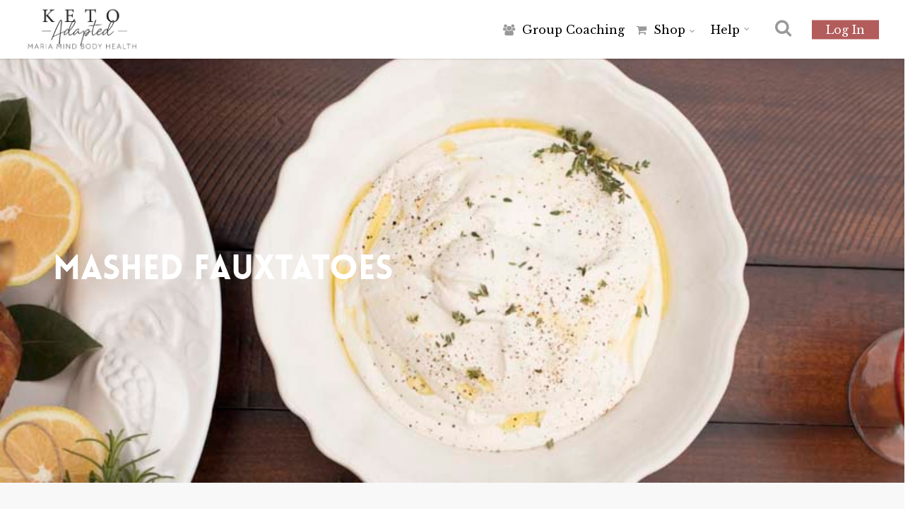

--- FILE ---
content_type: text/html; charset=utf-8
request_url: https://www.google.com/recaptcha/api2/anchor?ar=1&k=6Lcb7qgUAAAAAFevte18NTHDmTxxEZGv0OHoJrbP&co=aHR0cHM6Ly9rZXRvLWFkYXB0ZWQuY29tOjQ0Mw..&hl=en&v=PoyoqOPhxBO7pBk68S4YbpHZ&size=invisible&anchor-ms=20000&execute-ms=30000&cb=oehwezlz9lss
body_size: 48874
content:
<!DOCTYPE HTML><html dir="ltr" lang="en"><head><meta http-equiv="Content-Type" content="text/html; charset=UTF-8">
<meta http-equiv="X-UA-Compatible" content="IE=edge">
<title>reCAPTCHA</title>
<style type="text/css">
/* cyrillic-ext */
@font-face {
  font-family: 'Roboto';
  font-style: normal;
  font-weight: 400;
  font-stretch: 100%;
  src: url(//fonts.gstatic.com/s/roboto/v48/KFO7CnqEu92Fr1ME7kSn66aGLdTylUAMa3GUBHMdazTgWw.woff2) format('woff2');
  unicode-range: U+0460-052F, U+1C80-1C8A, U+20B4, U+2DE0-2DFF, U+A640-A69F, U+FE2E-FE2F;
}
/* cyrillic */
@font-face {
  font-family: 'Roboto';
  font-style: normal;
  font-weight: 400;
  font-stretch: 100%;
  src: url(//fonts.gstatic.com/s/roboto/v48/KFO7CnqEu92Fr1ME7kSn66aGLdTylUAMa3iUBHMdazTgWw.woff2) format('woff2');
  unicode-range: U+0301, U+0400-045F, U+0490-0491, U+04B0-04B1, U+2116;
}
/* greek-ext */
@font-face {
  font-family: 'Roboto';
  font-style: normal;
  font-weight: 400;
  font-stretch: 100%;
  src: url(//fonts.gstatic.com/s/roboto/v48/KFO7CnqEu92Fr1ME7kSn66aGLdTylUAMa3CUBHMdazTgWw.woff2) format('woff2');
  unicode-range: U+1F00-1FFF;
}
/* greek */
@font-face {
  font-family: 'Roboto';
  font-style: normal;
  font-weight: 400;
  font-stretch: 100%;
  src: url(//fonts.gstatic.com/s/roboto/v48/KFO7CnqEu92Fr1ME7kSn66aGLdTylUAMa3-UBHMdazTgWw.woff2) format('woff2');
  unicode-range: U+0370-0377, U+037A-037F, U+0384-038A, U+038C, U+038E-03A1, U+03A3-03FF;
}
/* math */
@font-face {
  font-family: 'Roboto';
  font-style: normal;
  font-weight: 400;
  font-stretch: 100%;
  src: url(//fonts.gstatic.com/s/roboto/v48/KFO7CnqEu92Fr1ME7kSn66aGLdTylUAMawCUBHMdazTgWw.woff2) format('woff2');
  unicode-range: U+0302-0303, U+0305, U+0307-0308, U+0310, U+0312, U+0315, U+031A, U+0326-0327, U+032C, U+032F-0330, U+0332-0333, U+0338, U+033A, U+0346, U+034D, U+0391-03A1, U+03A3-03A9, U+03B1-03C9, U+03D1, U+03D5-03D6, U+03F0-03F1, U+03F4-03F5, U+2016-2017, U+2034-2038, U+203C, U+2040, U+2043, U+2047, U+2050, U+2057, U+205F, U+2070-2071, U+2074-208E, U+2090-209C, U+20D0-20DC, U+20E1, U+20E5-20EF, U+2100-2112, U+2114-2115, U+2117-2121, U+2123-214F, U+2190, U+2192, U+2194-21AE, U+21B0-21E5, U+21F1-21F2, U+21F4-2211, U+2213-2214, U+2216-22FF, U+2308-230B, U+2310, U+2319, U+231C-2321, U+2336-237A, U+237C, U+2395, U+239B-23B7, U+23D0, U+23DC-23E1, U+2474-2475, U+25AF, U+25B3, U+25B7, U+25BD, U+25C1, U+25CA, U+25CC, U+25FB, U+266D-266F, U+27C0-27FF, U+2900-2AFF, U+2B0E-2B11, U+2B30-2B4C, U+2BFE, U+3030, U+FF5B, U+FF5D, U+1D400-1D7FF, U+1EE00-1EEFF;
}
/* symbols */
@font-face {
  font-family: 'Roboto';
  font-style: normal;
  font-weight: 400;
  font-stretch: 100%;
  src: url(//fonts.gstatic.com/s/roboto/v48/KFO7CnqEu92Fr1ME7kSn66aGLdTylUAMaxKUBHMdazTgWw.woff2) format('woff2');
  unicode-range: U+0001-000C, U+000E-001F, U+007F-009F, U+20DD-20E0, U+20E2-20E4, U+2150-218F, U+2190, U+2192, U+2194-2199, U+21AF, U+21E6-21F0, U+21F3, U+2218-2219, U+2299, U+22C4-22C6, U+2300-243F, U+2440-244A, U+2460-24FF, U+25A0-27BF, U+2800-28FF, U+2921-2922, U+2981, U+29BF, U+29EB, U+2B00-2BFF, U+4DC0-4DFF, U+FFF9-FFFB, U+10140-1018E, U+10190-1019C, U+101A0, U+101D0-101FD, U+102E0-102FB, U+10E60-10E7E, U+1D2C0-1D2D3, U+1D2E0-1D37F, U+1F000-1F0FF, U+1F100-1F1AD, U+1F1E6-1F1FF, U+1F30D-1F30F, U+1F315, U+1F31C, U+1F31E, U+1F320-1F32C, U+1F336, U+1F378, U+1F37D, U+1F382, U+1F393-1F39F, U+1F3A7-1F3A8, U+1F3AC-1F3AF, U+1F3C2, U+1F3C4-1F3C6, U+1F3CA-1F3CE, U+1F3D4-1F3E0, U+1F3ED, U+1F3F1-1F3F3, U+1F3F5-1F3F7, U+1F408, U+1F415, U+1F41F, U+1F426, U+1F43F, U+1F441-1F442, U+1F444, U+1F446-1F449, U+1F44C-1F44E, U+1F453, U+1F46A, U+1F47D, U+1F4A3, U+1F4B0, U+1F4B3, U+1F4B9, U+1F4BB, U+1F4BF, U+1F4C8-1F4CB, U+1F4D6, U+1F4DA, U+1F4DF, U+1F4E3-1F4E6, U+1F4EA-1F4ED, U+1F4F7, U+1F4F9-1F4FB, U+1F4FD-1F4FE, U+1F503, U+1F507-1F50B, U+1F50D, U+1F512-1F513, U+1F53E-1F54A, U+1F54F-1F5FA, U+1F610, U+1F650-1F67F, U+1F687, U+1F68D, U+1F691, U+1F694, U+1F698, U+1F6AD, U+1F6B2, U+1F6B9-1F6BA, U+1F6BC, U+1F6C6-1F6CF, U+1F6D3-1F6D7, U+1F6E0-1F6EA, U+1F6F0-1F6F3, U+1F6F7-1F6FC, U+1F700-1F7FF, U+1F800-1F80B, U+1F810-1F847, U+1F850-1F859, U+1F860-1F887, U+1F890-1F8AD, U+1F8B0-1F8BB, U+1F8C0-1F8C1, U+1F900-1F90B, U+1F93B, U+1F946, U+1F984, U+1F996, U+1F9E9, U+1FA00-1FA6F, U+1FA70-1FA7C, U+1FA80-1FA89, U+1FA8F-1FAC6, U+1FACE-1FADC, U+1FADF-1FAE9, U+1FAF0-1FAF8, U+1FB00-1FBFF;
}
/* vietnamese */
@font-face {
  font-family: 'Roboto';
  font-style: normal;
  font-weight: 400;
  font-stretch: 100%;
  src: url(//fonts.gstatic.com/s/roboto/v48/KFO7CnqEu92Fr1ME7kSn66aGLdTylUAMa3OUBHMdazTgWw.woff2) format('woff2');
  unicode-range: U+0102-0103, U+0110-0111, U+0128-0129, U+0168-0169, U+01A0-01A1, U+01AF-01B0, U+0300-0301, U+0303-0304, U+0308-0309, U+0323, U+0329, U+1EA0-1EF9, U+20AB;
}
/* latin-ext */
@font-face {
  font-family: 'Roboto';
  font-style: normal;
  font-weight: 400;
  font-stretch: 100%;
  src: url(//fonts.gstatic.com/s/roboto/v48/KFO7CnqEu92Fr1ME7kSn66aGLdTylUAMa3KUBHMdazTgWw.woff2) format('woff2');
  unicode-range: U+0100-02BA, U+02BD-02C5, U+02C7-02CC, U+02CE-02D7, U+02DD-02FF, U+0304, U+0308, U+0329, U+1D00-1DBF, U+1E00-1E9F, U+1EF2-1EFF, U+2020, U+20A0-20AB, U+20AD-20C0, U+2113, U+2C60-2C7F, U+A720-A7FF;
}
/* latin */
@font-face {
  font-family: 'Roboto';
  font-style: normal;
  font-weight: 400;
  font-stretch: 100%;
  src: url(//fonts.gstatic.com/s/roboto/v48/KFO7CnqEu92Fr1ME7kSn66aGLdTylUAMa3yUBHMdazQ.woff2) format('woff2');
  unicode-range: U+0000-00FF, U+0131, U+0152-0153, U+02BB-02BC, U+02C6, U+02DA, U+02DC, U+0304, U+0308, U+0329, U+2000-206F, U+20AC, U+2122, U+2191, U+2193, U+2212, U+2215, U+FEFF, U+FFFD;
}
/* cyrillic-ext */
@font-face {
  font-family: 'Roboto';
  font-style: normal;
  font-weight: 500;
  font-stretch: 100%;
  src: url(//fonts.gstatic.com/s/roboto/v48/KFO7CnqEu92Fr1ME7kSn66aGLdTylUAMa3GUBHMdazTgWw.woff2) format('woff2');
  unicode-range: U+0460-052F, U+1C80-1C8A, U+20B4, U+2DE0-2DFF, U+A640-A69F, U+FE2E-FE2F;
}
/* cyrillic */
@font-face {
  font-family: 'Roboto';
  font-style: normal;
  font-weight: 500;
  font-stretch: 100%;
  src: url(//fonts.gstatic.com/s/roboto/v48/KFO7CnqEu92Fr1ME7kSn66aGLdTylUAMa3iUBHMdazTgWw.woff2) format('woff2');
  unicode-range: U+0301, U+0400-045F, U+0490-0491, U+04B0-04B1, U+2116;
}
/* greek-ext */
@font-face {
  font-family: 'Roboto';
  font-style: normal;
  font-weight: 500;
  font-stretch: 100%;
  src: url(//fonts.gstatic.com/s/roboto/v48/KFO7CnqEu92Fr1ME7kSn66aGLdTylUAMa3CUBHMdazTgWw.woff2) format('woff2');
  unicode-range: U+1F00-1FFF;
}
/* greek */
@font-face {
  font-family: 'Roboto';
  font-style: normal;
  font-weight: 500;
  font-stretch: 100%;
  src: url(//fonts.gstatic.com/s/roboto/v48/KFO7CnqEu92Fr1ME7kSn66aGLdTylUAMa3-UBHMdazTgWw.woff2) format('woff2');
  unicode-range: U+0370-0377, U+037A-037F, U+0384-038A, U+038C, U+038E-03A1, U+03A3-03FF;
}
/* math */
@font-face {
  font-family: 'Roboto';
  font-style: normal;
  font-weight: 500;
  font-stretch: 100%;
  src: url(//fonts.gstatic.com/s/roboto/v48/KFO7CnqEu92Fr1ME7kSn66aGLdTylUAMawCUBHMdazTgWw.woff2) format('woff2');
  unicode-range: U+0302-0303, U+0305, U+0307-0308, U+0310, U+0312, U+0315, U+031A, U+0326-0327, U+032C, U+032F-0330, U+0332-0333, U+0338, U+033A, U+0346, U+034D, U+0391-03A1, U+03A3-03A9, U+03B1-03C9, U+03D1, U+03D5-03D6, U+03F0-03F1, U+03F4-03F5, U+2016-2017, U+2034-2038, U+203C, U+2040, U+2043, U+2047, U+2050, U+2057, U+205F, U+2070-2071, U+2074-208E, U+2090-209C, U+20D0-20DC, U+20E1, U+20E5-20EF, U+2100-2112, U+2114-2115, U+2117-2121, U+2123-214F, U+2190, U+2192, U+2194-21AE, U+21B0-21E5, U+21F1-21F2, U+21F4-2211, U+2213-2214, U+2216-22FF, U+2308-230B, U+2310, U+2319, U+231C-2321, U+2336-237A, U+237C, U+2395, U+239B-23B7, U+23D0, U+23DC-23E1, U+2474-2475, U+25AF, U+25B3, U+25B7, U+25BD, U+25C1, U+25CA, U+25CC, U+25FB, U+266D-266F, U+27C0-27FF, U+2900-2AFF, U+2B0E-2B11, U+2B30-2B4C, U+2BFE, U+3030, U+FF5B, U+FF5D, U+1D400-1D7FF, U+1EE00-1EEFF;
}
/* symbols */
@font-face {
  font-family: 'Roboto';
  font-style: normal;
  font-weight: 500;
  font-stretch: 100%;
  src: url(//fonts.gstatic.com/s/roboto/v48/KFO7CnqEu92Fr1ME7kSn66aGLdTylUAMaxKUBHMdazTgWw.woff2) format('woff2');
  unicode-range: U+0001-000C, U+000E-001F, U+007F-009F, U+20DD-20E0, U+20E2-20E4, U+2150-218F, U+2190, U+2192, U+2194-2199, U+21AF, U+21E6-21F0, U+21F3, U+2218-2219, U+2299, U+22C4-22C6, U+2300-243F, U+2440-244A, U+2460-24FF, U+25A0-27BF, U+2800-28FF, U+2921-2922, U+2981, U+29BF, U+29EB, U+2B00-2BFF, U+4DC0-4DFF, U+FFF9-FFFB, U+10140-1018E, U+10190-1019C, U+101A0, U+101D0-101FD, U+102E0-102FB, U+10E60-10E7E, U+1D2C0-1D2D3, U+1D2E0-1D37F, U+1F000-1F0FF, U+1F100-1F1AD, U+1F1E6-1F1FF, U+1F30D-1F30F, U+1F315, U+1F31C, U+1F31E, U+1F320-1F32C, U+1F336, U+1F378, U+1F37D, U+1F382, U+1F393-1F39F, U+1F3A7-1F3A8, U+1F3AC-1F3AF, U+1F3C2, U+1F3C4-1F3C6, U+1F3CA-1F3CE, U+1F3D4-1F3E0, U+1F3ED, U+1F3F1-1F3F3, U+1F3F5-1F3F7, U+1F408, U+1F415, U+1F41F, U+1F426, U+1F43F, U+1F441-1F442, U+1F444, U+1F446-1F449, U+1F44C-1F44E, U+1F453, U+1F46A, U+1F47D, U+1F4A3, U+1F4B0, U+1F4B3, U+1F4B9, U+1F4BB, U+1F4BF, U+1F4C8-1F4CB, U+1F4D6, U+1F4DA, U+1F4DF, U+1F4E3-1F4E6, U+1F4EA-1F4ED, U+1F4F7, U+1F4F9-1F4FB, U+1F4FD-1F4FE, U+1F503, U+1F507-1F50B, U+1F50D, U+1F512-1F513, U+1F53E-1F54A, U+1F54F-1F5FA, U+1F610, U+1F650-1F67F, U+1F687, U+1F68D, U+1F691, U+1F694, U+1F698, U+1F6AD, U+1F6B2, U+1F6B9-1F6BA, U+1F6BC, U+1F6C6-1F6CF, U+1F6D3-1F6D7, U+1F6E0-1F6EA, U+1F6F0-1F6F3, U+1F6F7-1F6FC, U+1F700-1F7FF, U+1F800-1F80B, U+1F810-1F847, U+1F850-1F859, U+1F860-1F887, U+1F890-1F8AD, U+1F8B0-1F8BB, U+1F8C0-1F8C1, U+1F900-1F90B, U+1F93B, U+1F946, U+1F984, U+1F996, U+1F9E9, U+1FA00-1FA6F, U+1FA70-1FA7C, U+1FA80-1FA89, U+1FA8F-1FAC6, U+1FACE-1FADC, U+1FADF-1FAE9, U+1FAF0-1FAF8, U+1FB00-1FBFF;
}
/* vietnamese */
@font-face {
  font-family: 'Roboto';
  font-style: normal;
  font-weight: 500;
  font-stretch: 100%;
  src: url(//fonts.gstatic.com/s/roboto/v48/KFO7CnqEu92Fr1ME7kSn66aGLdTylUAMa3OUBHMdazTgWw.woff2) format('woff2');
  unicode-range: U+0102-0103, U+0110-0111, U+0128-0129, U+0168-0169, U+01A0-01A1, U+01AF-01B0, U+0300-0301, U+0303-0304, U+0308-0309, U+0323, U+0329, U+1EA0-1EF9, U+20AB;
}
/* latin-ext */
@font-face {
  font-family: 'Roboto';
  font-style: normal;
  font-weight: 500;
  font-stretch: 100%;
  src: url(//fonts.gstatic.com/s/roboto/v48/KFO7CnqEu92Fr1ME7kSn66aGLdTylUAMa3KUBHMdazTgWw.woff2) format('woff2');
  unicode-range: U+0100-02BA, U+02BD-02C5, U+02C7-02CC, U+02CE-02D7, U+02DD-02FF, U+0304, U+0308, U+0329, U+1D00-1DBF, U+1E00-1E9F, U+1EF2-1EFF, U+2020, U+20A0-20AB, U+20AD-20C0, U+2113, U+2C60-2C7F, U+A720-A7FF;
}
/* latin */
@font-face {
  font-family: 'Roboto';
  font-style: normal;
  font-weight: 500;
  font-stretch: 100%;
  src: url(//fonts.gstatic.com/s/roboto/v48/KFO7CnqEu92Fr1ME7kSn66aGLdTylUAMa3yUBHMdazQ.woff2) format('woff2');
  unicode-range: U+0000-00FF, U+0131, U+0152-0153, U+02BB-02BC, U+02C6, U+02DA, U+02DC, U+0304, U+0308, U+0329, U+2000-206F, U+20AC, U+2122, U+2191, U+2193, U+2212, U+2215, U+FEFF, U+FFFD;
}
/* cyrillic-ext */
@font-face {
  font-family: 'Roboto';
  font-style: normal;
  font-weight: 900;
  font-stretch: 100%;
  src: url(//fonts.gstatic.com/s/roboto/v48/KFO7CnqEu92Fr1ME7kSn66aGLdTylUAMa3GUBHMdazTgWw.woff2) format('woff2');
  unicode-range: U+0460-052F, U+1C80-1C8A, U+20B4, U+2DE0-2DFF, U+A640-A69F, U+FE2E-FE2F;
}
/* cyrillic */
@font-face {
  font-family: 'Roboto';
  font-style: normal;
  font-weight: 900;
  font-stretch: 100%;
  src: url(//fonts.gstatic.com/s/roboto/v48/KFO7CnqEu92Fr1ME7kSn66aGLdTylUAMa3iUBHMdazTgWw.woff2) format('woff2');
  unicode-range: U+0301, U+0400-045F, U+0490-0491, U+04B0-04B1, U+2116;
}
/* greek-ext */
@font-face {
  font-family: 'Roboto';
  font-style: normal;
  font-weight: 900;
  font-stretch: 100%;
  src: url(//fonts.gstatic.com/s/roboto/v48/KFO7CnqEu92Fr1ME7kSn66aGLdTylUAMa3CUBHMdazTgWw.woff2) format('woff2');
  unicode-range: U+1F00-1FFF;
}
/* greek */
@font-face {
  font-family: 'Roboto';
  font-style: normal;
  font-weight: 900;
  font-stretch: 100%;
  src: url(//fonts.gstatic.com/s/roboto/v48/KFO7CnqEu92Fr1ME7kSn66aGLdTylUAMa3-UBHMdazTgWw.woff2) format('woff2');
  unicode-range: U+0370-0377, U+037A-037F, U+0384-038A, U+038C, U+038E-03A1, U+03A3-03FF;
}
/* math */
@font-face {
  font-family: 'Roboto';
  font-style: normal;
  font-weight: 900;
  font-stretch: 100%;
  src: url(//fonts.gstatic.com/s/roboto/v48/KFO7CnqEu92Fr1ME7kSn66aGLdTylUAMawCUBHMdazTgWw.woff2) format('woff2');
  unicode-range: U+0302-0303, U+0305, U+0307-0308, U+0310, U+0312, U+0315, U+031A, U+0326-0327, U+032C, U+032F-0330, U+0332-0333, U+0338, U+033A, U+0346, U+034D, U+0391-03A1, U+03A3-03A9, U+03B1-03C9, U+03D1, U+03D5-03D6, U+03F0-03F1, U+03F4-03F5, U+2016-2017, U+2034-2038, U+203C, U+2040, U+2043, U+2047, U+2050, U+2057, U+205F, U+2070-2071, U+2074-208E, U+2090-209C, U+20D0-20DC, U+20E1, U+20E5-20EF, U+2100-2112, U+2114-2115, U+2117-2121, U+2123-214F, U+2190, U+2192, U+2194-21AE, U+21B0-21E5, U+21F1-21F2, U+21F4-2211, U+2213-2214, U+2216-22FF, U+2308-230B, U+2310, U+2319, U+231C-2321, U+2336-237A, U+237C, U+2395, U+239B-23B7, U+23D0, U+23DC-23E1, U+2474-2475, U+25AF, U+25B3, U+25B7, U+25BD, U+25C1, U+25CA, U+25CC, U+25FB, U+266D-266F, U+27C0-27FF, U+2900-2AFF, U+2B0E-2B11, U+2B30-2B4C, U+2BFE, U+3030, U+FF5B, U+FF5D, U+1D400-1D7FF, U+1EE00-1EEFF;
}
/* symbols */
@font-face {
  font-family: 'Roboto';
  font-style: normal;
  font-weight: 900;
  font-stretch: 100%;
  src: url(//fonts.gstatic.com/s/roboto/v48/KFO7CnqEu92Fr1ME7kSn66aGLdTylUAMaxKUBHMdazTgWw.woff2) format('woff2');
  unicode-range: U+0001-000C, U+000E-001F, U+007F-009F, U+20DD-20E0, U+20E2-20E4, U+2150-218F, U+2190, U+2192, U+2194-2199, U+21AF, U+21E6-21F0, U+21F3, U+2218-2219, U+2299, U+22C4-22C6, U+2300-243F, U+2440-244A, U+2460-24FF, U+25A0-27BF, U+2800-28FF, U+2921-2922, U+2981, U+29BF, U+29EB, U+2B00-2BFF, U+4DC0-4DFF, U+FFF9-FFFB, U+10140-1018E, U+10190-1019C, U+101A0, U+101D0-101FD, U+102E0-102FB, U+10E60-10E7E, U+1D2C0-1D2D3, U+1D2E0-1D37F, U+1F000-1F0FF, U+1F100-1F1AD, U+1F1E6-1F1FF, U+1F30D-1F30F, U+1F315, U+1F31C, U+1F31E, U+1F320-1F32C, U+1F336, U+1F378, U+1F37D, U+1F382, U+1F393-1F39F, U+1F3A7-1F3A8, U+1F3AC-1F3AF, U+1F3C2, U+1F3C4-1F3C6, U+1F3CA-1F3CE, U+1F3D4-1F3E0, U+1F3ED, U+1F3F1-1F3F3, U+1F3F5-1F3F7, U+1F408, U+1F415, U+1F41F, U+1F426, U+1F43F, U+1F441-1F442, U+1F444, U+1F446-1F449, U+1F44C-1F44E, U+1F453, U+1F46A, U+1F47D, U+1F4A3, U+1F4B0, U+1F4B3, U+1F4B9, U+1F4BB, U+1F4BF, U+1F4C8-1F4CB, U+1F4D6, U+1F4DA, U+1F4DF, U+1F4E3-1F4E6, U+1F4EA-1F4ED, U+1F4F7, U+1F4F9-1F4FB, U+1F4FD-1F4FE, U+1F503, U+1F507-1F50B, U+1F50D, U+1F512-1F513, U+1F53E-1F54A, U+1F54F-1F5FA, U+1F610, U+1F650-1F67F, U+1F687, U+1F68D, U+1F691, U+1F694, U+1F698, U+1F6AD, U+1F6B2, U+1F6B9-1F6BA, U+1F6BC, U+1F6C6-1F6CF, U+1F6D3-1F6D7, U+1F6E0-1F6EA, U+1F6F0-1F6F3, U+1F6F7-1F6FC, U+1F700-1F7FF, U+1F800-1F80B, U+1F810-1F847, U+1F850-1F859, U+1F860-1F887, U+1F890-1F8AD, U+1F8B0-1F8BB, U+1F8C0-1F8C1, U+1F900-1F90B, U+1F93B, U+1F946, U+1F984, U+1F996, U+1F9E9, U+1FA00-1FA6F, U+1FA70-1FA7C, U+1FA80-1FA89, U+1FA8F-1FAC6, U+1FACE-1FADC, U+1FADF-1FAE9, U+1FAF0-1FAF8, U+1FB00-1FBFF;
}
/* vietnamese */
@font-face {
  font-family: 'Roboto';
  font-style: normal;
  font-weight: 900;
  font-stretch: 100%;
  src: url(//fonts.gstatic.com/s/roboto/v48/KFO7CnqEu92Fr1ME7kSn66aGLdTylUAMa3OUBHMdazTgWw.woff2) format('woff2');
  unicode-range: U+0102-0103, U+0110-0111, U+0128-0129, U+0168-0169, U+01A0-01A1, U+01AF-01B0, U+0300-0301, U+0303-0304, U+0308-0309, U+0323, U+0329, U+1EA0-1EF9, U+20AB;
}
/* latin-ext */
@font-face {
  font-family: 'Roboto';
  font-style: normal;
  font-weight: 900;
  font-stretch: 100%;
  src: url(//fonts.gstatic.com/s/roboto/v48/KFO7CnqEu92Fr1ME7kSn66aGLdTylUAMa3KUBHMdazTgWw.woff2) format('woff2');
  unicode-range: U+0100-02BA, U+02BD-02C5, U+02C7-02CC, U+02CE-02D7, U+02DD-02FF, U+0304, U+0308, U+0329, U+1D00-1DBF, U+1E00-1E9F, U+1EF2-1EFF, U+2020, U+20A0-20AB, U+20AD-20C0, U+2113, U+2C60-2C7F, U+A720-A7FF;
}
/* latin */
@font-face {
  font-family: 'Roboto';
  font-style: normal;
  font-weight: 900;
  font-stretch: 100%;
  src: url(//fonts.gstatic.com/s/roboto/v48/KFO7CnqEu92Fr1ME7kSn66aGLdTylUAMa3yUBHMdazQ.woff2) format('woff2');
  unicode-range: U+0000-00FF, U+0131, U+0152-0153, U+02BB-02BC, U+02C6, U+02DA, U+02DC, U+0304, U+0308, U+0329, U+2000-206F, U+20AC, U+2122, U+2191, U+2193, U+2212, U+2215, U+FEFF, U+FFFD;
}

</style>
<link rel="stylesheet" type="text/css" href="https://www.gstatic.com/recaptcha/releases/PoyoqOPhxBO7pBk68S4YbpHZ/styles__ltr.css">
<script nonce="ffMsBbobH1vAzbyuvo7E_Q" type="text/javascript">window['__recaptcha_api'] = 'https://www.google.com/recaptcha/api2/';</script>
<script type="text/javascript" src="https://www.gstatic.com/recaptcha/releases/PoyoqOPhxBO7pBk68S4YbpHZ/recaptcha__en.js" nonce="ffMsBbobH1vAzbyuvo7E_Q">
      
    </script></head>
<body><div id="rc-anchor-alert" class="rc-anchor-alert"></div>
<input type="hidden" id="recaptcha-token" value="[base64]">
<script type="text/javascript" nonce="ffMsBbobH1vAzbyuvo7E_Q">
      recaptcha.anchor.Main.init("[\x22ainput\x22,[\x22bgdata\x22,\x22\x22,\[base64]/[base64]/[base64]/[base64]/[base64]/[base64]/[base64]/[base64]/[base64]/[base64]\\u003d\x22,\[base64]\x22,\x22woHChVjDt8Kqf0/CusO6Yx/[base64]/DvUzCksKowoDDuAVUHGXDvMOoYWMdCsK/Txoewo3DpSHCn8KiLmvCr8OCEcOJw5zCpMObw5fDncKPwrXClER6wp8/L8KMw7YFwrldwoLCognDgcOebi7CoMO1a37DucOabXJFJMOIR8KXwo/CvMOlw5HDi14cJVDDscKswodewovDln3CucKuw6PDtMOZwrM4w4LDoMKKSQHDrRhQAC/DuiJ9w4RBNnDDlyvCrcKTdSHDtMK7wqAHIStjG8OYCMKtw43DmcKZwofCpkUIWFLCgMO1H8KfwoZkX2LCjcK8wrXDoxE7YAjDrMO3YsKdwp7Cnz9ewrtKwrrCoMOhT8Oyw5/CiX3ClyEPw4HDrAxDwqjDi8KvwrXCgcKeWsOVwq/CvlTCo3nCkXF0w73DqmrCvcKoHGYMccO+w4DDli1jJRHDoMOKDMKUwpLDozTDsMOhNcOED15bVcOXbcO+fCcPUMOMIsKvwrXCmMKMwqnDsxRIw5dZw7/DgsOrNsKPW8KgE8OeF8OUecKrw73Dg2PCkmPDoVp+KcKGw5LCg8O2wq7Dj8KgcsOLwrfDp0MdOCrClhTDhQNHJMK2w4bDuSLDuWY8HMO7wrtvwp1SQinCpG8pQ8KgwoPCm8Ouw6Fua8KROMKmw6x0wrYhwrHDgsKKwoMdTHLCr8K4wpsswqcCO8ORasKhw5/DmDU7Y8OjB8Kyw7zDjcO1VC9hw6fDnQzDrRHCjQNoGlMsMhjDn8O6PwoTwoXCjHnCm2jCvsKowprDmcKWYy/CnAbCsCNhf1/[base64]/wrnCtzrChmrCp3HDv2vDng3Co8OTwoBxTcOnA1RwI8Kjf8K6RDFzHCjCtSjDgMKLw5LCmD1UwrgtUHkdwowvwoZiwpbCsjPCvH9/[base64]/CmgAwGMOABcKdwrPDuj7DgcKawpvCisKWwrMXMA7CrsOwTUQMUcKNwotIw4AywqfCk0dFwrwmwp7CnzRzZkkoN0jDkcOHV8KDVjpcw5dYZ8OUwoYITsKywqYWw6DDl2AJT8KdSV92OsOnX2vCjkDCgsOhcQfDrzwgwq1+WjwTw6/DsA7CrnBZEVIgw4nDjRNgwpJ7wqldw5VgZ8KWwrLDtGbDnMKKw5/Ds8OLw7pVZMO7wr8rw6IMwqwFYcO0fcOtw77Ds8Kcw6nDo0TCn8Olw5HDhcKMw6VQVnYXw7HCo2TDj8KdWlRnI8OdQwxsw4LDhMO2w4TDvClbw48Cw7kzwpPDpsKPJkIJw6zDlsO+d8OSw4pcABfCvMOzPjwcw6BSS8KpwrHDqx/[base64]/[base64]/w69nUMO+ACJiMcKvVzNGw6YpwojDkkx5d3TDgiHDkcKEMMKGwpLCsnZIWcOBwp5wasKCKwrDsFoxBkgmJXPCrsOowp/Dk8KAwo7DuMOrAcKAGGAdw7vCu0lHwp8sb8KxYG3Cr8Kdwr3CpsOkw6rDnMONLsKVJsKzw6TDhTXDpsK2w69OaWR2w53DhsOCa8KKI8KUEMOswoV7Dx0pSxAfb0jDt1LDtUXCg8OYwpPCgTfCgcOPbMKpJMODKhtYwrweOUAcwr8RwrTDkMKiwpZvQl/[base64]/[base64]/DuHHCmsO4EsKbwqrDosKoQsKDw4AGw70Qw6BOCcKpwoxMwrggYHDCjEfDk8OyeMO/w7vCv2LCkgtFc1LDrMO0wqzCvMOLw43Dg8KNwqDDvCXDnVAgwo1MwpbDlsKzwqTDi8ObwrDClBHDkMO/M3ZJYDQEw7PDuTXDlsKLcsO9WsOAw5/[base64]/CicOWHUrDn8O7wpXDpjxIw6QTw5YKw6d9N1Vyw4PDlcKvVg9uw50IVDRQLMKgZsOuwrJIdHDDkMOUdHzCnmU5KcO1FGvCjMODLcKxWGF7TlPDkcKcQX1ww7/Cvw3Cn8OgIxrCvMKKAGpaw5ZTwo45w7cKw5hJX8OiMnLCjsKyEsO5A21rwpDDvQnCv8O/w7NDw40JXsKgw6lIw5xqwqLDn8K3wr9pICJ/w5/DtcKRRsKNchLClB1wwpzCusO3wrMzKF1uw4fCt8Ktag5Hw7LDrMKresKrwrnDlG9SQ2nChcOLb8KKw4XDijbCqcO6w6HDi8OsQE1mWcKdwpcIwrXCm8KuwrjCpjfDk8O2w6oAcsOEwqF9Q8KBw4hscsK0WMOdwoUiGMKgZMOhwrTDoCZjw7FQw54fw7M/R8OZw7Zowr1Gwq9gw6TCqMO1wqUFE0/CmsOMw48nYMO1w45fwqV+w7PCukLCpG1fwpHDisO2w6p9w51NA8KAGsKjwrbCn1PCsm3DlmnDocKxXcOycsKiOcKyEsOdw5NRwojCpMKqw7PChsKAw5/DssOKbScvwrlPccOpMyTDkMKxW3vDkE4fD8KVO8KSLcKnw6k/w6Q1w4dCw5gyGEcEKmjCh3kzwrXDncKIRDTDrRzDhMO3wpJEwr/ChUzDrcOSTsKAHgZUG8OTQ8O2ABHDnUzDkHpyQcKRw7rDlcKuwpTDqAXDscOdw77Dn0bDsyRpw7APw54ywqd2w5bDhMKhw5TDu8Okwok+YjcxMXbDrcKxwo8LVsKYflMJw6U9wqfDvMK1woUsw75ywozCoMKlw7LCgMOPw4sLOH/DgEzCujsIw5hBw4xbw4vDimQPwqwnZ8KRSMKPwqrCgldVWsOgY8Otwrp/wplmw7JKw47DnXE4wrBxCDJqOcOKW8KBwrPDpW9NQ8O+KTQLPFgOTD0Fwr3CvMK5w6gNw7BPGm4JecKKw4VTw506wqTCggFow5LCqFIbwqfCnBMzGgQpdxgpPDtOw5w8V8K2H8KCBQrDugHCn8KNw4EmZxvDoWxTwp/CpMKtwpjDlcKqw73CqMOLw5Miw43CpHLCv8OwScKBwqNhw5JDw4cAB8OyEUHDpjBFw4HCrsOEFVPCuTh0wr4UAMOEw4fDmEDClcKmRjzDiMKCQ3DDuMOnFhvCpx7Dm0YAQcKNwrIswr7CkyjCvcKeworDgsKqU8OSwqtQwonDhMOawrh7wqXCscKlR8Kbw4AAQcK/Thgkw5XCoMKPwpkXKX3DpmDCqQkZfQJ7w4zClcK+wrzCvMKoTMKcw5XDjGs3NcKnw6h7woLCgcKsIRHCocKCw6vChS00w4TCuk42wqMqPcK9w4A8WcKcFcKPBMOqDsOyw7vDih/Cj8OJU0sQO0bDgcOBSMORTnsmWAEMw4pywqtsesObw7g8bEp/FMO6esO7w5TDiQDClsOwwpvCuwrDhTbDqMK7X8O3wp9RV8KoZ8KYUS3DisOIwqbDhW0FwqPDgMOYUDzDu8KzwpvCkRXDlsK1ZWkBw7RlIsOJwqMRw7nDmGXDqB0CRcOKwqQ/[base64]/[base64]/[base64]/DkUzDrEzDqS85w7phLxDCqGTDiMKZw4JNR2jDg8KhYwIpwpfDoMKlw6zDmj1JUsKkwqtow5YHMcOqdcONYcKVwoYUEsOuGsK0UcOcwrjCksKbGA5RRC55BD1WwoFYwrHDgcKzTcOgbhPDrsKbQ0U5HMO9JMOOwpvCisKWbAJSw5/CtBPDpzTCosOswqTDsQNZw4UrKR3CpTrCmsKpwrQlcx8mNEDCmHfCsljDmsKVQsOwwpvCsTZ/[base64]/Kw4/w4nCpsOeOMKQOFIRw5TDo2HDlSTCtsOhw43CvzYwdMOAwrEWXMKpZFDCow/Ds8Ocw7pbwpTDuXzCicKvQW4aw7zDn8K4bsOPH8O4woPDlU7DqzAqSB/DucOIwqfDm8KGG2nDicOJwr7ChWNYY0XCscONG8KTZ0vDu8ONJMOlaFjDrcKHXcOQUS/ClMO4bMOCw5Eyw610wpPChcODQMKyw742w7RrLUfCqMKuM8KYwojCr8KFwqZnwpPDksODd09Kwq7CnMKjw5xKw5fDg8Oww4MXwqTCn0LDkEFcNx8Fw7EbwojCm3vCoTHCnm5UbE8/R8OyHsOkw7XCvDDDti7CtsOXYHt9JcOWbCc0wpVLUS4Hwq4dwrnDvMK4wrHDusOecHBIw4nCrMOgw6N8EcKGOQ7CmcOEw5UawpMcTiTDr8O/LyN/AizDnhTCtgIaw7MLwog4O8OBwoN/[base64]/wo4UF8Kfd8O/[base64]/[base64]/DusO4w597QnpRw5AnUMK0w5jDlikpwqnDsnvCtADDmsKNw40dQ8KowoNADjhfw4/[base64]/[base64]/CslTDpcKtwoBgQsObw4szV8OCw7NbwqdFBcKoASHDt3PCtMK+HCsWwpISRyvChyFrwobCtcOuE8KSTsOULMKcw6rCvcKRwptBw5N3HF/DsHUlEGVhwqA8c8KMw5gQwpfDoA4CNMOQPS1KXsOAwofDtyNLwrEVLFTDqSnCmAzCtWvDvMKQK8Olwq0lGwhpw4dxw5N4wpxWZVfCpcOGdg/DlDhNCsKOw5fCnjpeQy/[base64]/DsGrDrcK1wqhlHGNcwoHCgGsYV8OpLcO4IsORFngAFsK0Hx1dwpIpwo1zCMKowqnDkcOBd8Ojw53CpzkrLQzCmXLCusO8XBTDnsKHUE9SZ8OqwpUqZ03DlHnCkQDDpcK5FUXDt8OYwogPLCFABXrDu1/CjMOnCBZvw5hfPQ/[base64]/Dnw3CjcKcfXhSS8O+WhHCsGANOwwGwqzDssOKAxFlE8KBTsK6w7sHw7PCo8Oew6p6LQkMIUlUEsOlcMKVdcOgGhPDv17DkVTCk1JUQhEbwrA6MCbDtmUwDMKFwrQXQMOxw4JiwpM3w5/[base64]/w4zChcOsw7rCnkt0w6FVURHCoTJVw77DjsORGMO+QTI4NkbCuz3CqsOkwqTDqsOqwqvDvMO1w5JQwrbCnsOmXkMZwpYSw6LDpXbDisK/wpRaWcK2w6lpD8Opw61GwrJWfUPDuMORXcOud8OMwpzDssOUwrxpZ3wuw6rDv2VEVX3Cq8OpJzN/wpHChcKQwpEGD8OBbn8DP8KYG8K4woHCscKsJsKgwpvDrcK+TcOXIMOUbQZtw4hJTBAfZ8OMAVZXUh3CqcKXw4kOe0gpPMKKw6TCpClFDhpDVsOvw73DnsK0wqnDl8K/KsO7w4/DgsOIDHnCgMKAw7/[base64]/[base64]/DgVzCocOtwrEkw6PDnTbCmcOlcUvCph1Zwq3CiANJWS3DrQ5Bw4jDkn0Cw5TCoMOfw6HCpSHClxPCmnZxWQJyw73Dtic7wqrCm8OlwpjDmFElw6UtRAnCgxFpwpXDk8OIBQHCkMOWYiHCnTrCqMOqw5zCkMKuwrXDs8OoRm7CmsKAbSxuCsKGwq/Dvxg/XHohQsKnJcK4R1HChifCuMO8WwXCtcKjd8OaZsKKwqBAHMO6QMOpGydcOcKHwoJuVmHDkcO+VsOELsK/eTTDmMOKw7jDscOCFFfDjigJw6Iqw6PDk8Kow6tSwrpnw7PCicOMwpESw7gHw6gbw6rCmcKowrjDhxDCp8OnPTHDgl7CvV7DhjzCjcOcOMO/A8OQw6jClsKGRzPChcOlwroVN2HCl8OTeMKWNcO7VsOpYmzCgQ/CsSHDlDdCLEdGZFoOwq0cw6fDnFXDhcKTDUUQFxnDisK6w5I8w7ZYbzjDu8O7wrvDu8KFw4DCq3PCv8OYw70LwqrDg8Kew6BxURLDh8KKM8K9PMKlb8KHOMKcTsKuSy9kZQPCrkfCk8OuVlTCisKnw7PCqsOaw7rCoz/CryQBw6/Cj1w1RnHDu3llw4jCqX7Cih0FegDDvgliV8Klw6Q/BVvCo8OmN8KmwpzCj8K/w6/[base64]/[base64]/[base64]/wplVwo97w4HCq8KwMHJGPcOMR8KDAmjDuSXDisK9wqYmwr58wpDCr2IlSF/Ds8Kqw7XDvMKUwrjCqTg4R2M6w7B0w6fDomFZNVHClyfDo8Oww4zDvArCvsORVGbClsK5GCXDo8OZwpRbfMOMwq3Cr2/Dl8KiEMKoIcO/wqPDo3HDgsKkbMObw5zDrClgwpNNKcOmw4jDrB8Awo9nwr3CgEDCsSEEw5rCgGrDkRksIcKvICPCoHR6CMOeOl0DK8ObPsKlTg/[base64]/CoMOiSHPDncKmMcKVc8OHAcOEwq/[base64]/DqQJINsKTCSldw63Dng/Do8OFwqtzExMHw5M4w5HCmsODwo3Ck8Ksw7ciEcOdw49PwobDq8OqT8KpwowHbHbChhHClMOFwpzDuTEhwplFd8OywpnDpMKnBsOCw6FRw63Cq0clMTwIJlhlOX/CksOgwrZBeEPDk8OrAC7CtG9Cwq/[base64]/DsTA/WWnDgsOtwoxzUMK6NcOnwp8YE8Ofw5B1PVA2wrDDt8KAFHPDmMOkwoXDoMK7VS0Nw6NuExssAAbDoRx2WVh6wqvDj1Q1T1NLb8O1wq7DrMKhwojDpXo5ND3CicKeCsKmAcObw7/[base64]/wqcgDxZpwpXCi8KQwrIRw5nDvTlUw4bClz4jf8OHf8KJw7TCtFUfwrTDtRNMMFvCimI+w7g/w7jDsgJtwrBsOwzCkcKDwqfCunbDhMKbwrUdEsKcb8KxTBQlwozDhADCpMKoXxhFah0DZDvCozAnWQ8uw7E/Tw8SY8OUwpYuwpPCu8Odw5zDkcKNACM3wqrCk8OfHWQmw7fDmxg1S8KKIVggGCzDr8OTwqjCgcOlYsKqKxwpw4V7cCTDm8OOSWXCqsOiRMKtdTLCj8KvNjEgOsO/QHPCo8OOf8K8wqfChip1wpXCi18qJsOnN8OGQVdxwrXDsTR7w5kFFxwuMiU/ScKSMVwYwqlOw5LDtCZ1WgrDri3ClMK0elRXw51xwq13KsOtMBBKw57DlcOGw688w47CiUnDocOsAS07Wxc+w5okR8Ojw6TDlBwIw77Co28JeCXDu8OOw6vCvcOCwpkTwqzDhnNfwpvCpMORKMKgwo05wr/CnSbDu8KMZQBVOMOWwoMOFTBDw5ZcZhEwEsK9N8Orw4zCgMOgUS4uJCw3PsKbw4BBwq07CBrCglMHw7/DsUkgw4VEw7bCmFpHJFXCqMKDw5l+LsKrwp7DuVLCl8KkwrHCu8KgXsOaw77DsUk+wp4ZWsK/wqDCmMOGIi9fw7nDkmrDhMOAFzDCj8OAwpPDgMKdwq/Dgx3CmMKDw4DCmDEYHWBRaSZqUsKOIEkfWzJ/MD7CmzDDgUxnw4rDgi8XPcO/w5hFwr/[base64]/DtcKBP8KHwrbDu11xIcOZwpVqwoM5wolLMGMwN00FEsKEwpHDuMKnFcOiwojCuG0Fw6DCkEQlwrZRw4g7w5ULesOYHsOmwpoVa8O7wo0fcTlSw7wrFlhpw4ARO8Orw6fDok3Di8Kiwr3Dpm7CmDvDksOvXcORTsKQwqgGwqszMcKAwqgZZsKVw6wxw4/DiWLDtnR9MxDDjidkH8KRwrjCicO4c0nDsWh8wqxgw7U/wpnDjDAqDC7DpsOFwoYdwqbCocKvw4ZpSlB7wpXDiMOtwpTDkcKjwqgIGsKWw5bDrMOxfMO6M8OIPRhSK8Ohw7LCjUMuwqjDp0QRw5dDw6rDh2lMKcKlPsKWTcOrX8OVw4cnVsOSCAnDucOvKsKRw7wrUm/DsMKSw6vDpCfDhVAkcW9UN1kuwrXDmx7Dny7DmMOFKXTDng/[base64]/DnMKJagLDt8KTWMOwwqbCgRY+woDCn0EFw44TE8OFH2XCt2zDpTfCgcKMCMOSwpNie8O7LcOLIsOdKMOGZmTCsn99UcKjJsKICQkkwqLDp8OtwqcrMMO9bFDDmsOWw6vCgw0obsOYw7JFw4oMw5/CtjQ4D8KfwpVCJsO+woMDXW1mw5PDvcOZN8KRwr3Ci8K4JMKPAxvDhMOYwosTwqfDvMKlw7zDucKQbcO2JhUXw50RQMKubsOIURoawrcMNB/Dm1EPOX8mw4bChcKXwpFTwpHDscOXdBvCoCLCjcKEOcOFw4rCmEbCk8O6NMOrJsOYA1xUw6VlZsOOEsKVF8KNw63CogXCv8KGw5YYCMOCHnrDnmxWwoETbsOpEQxZZsO7wodZT3jDujXDjX3DsVLCkDVmw7URw4LDpUDCkSA3w7J0w4vDrEjCo8KiRwLCmU/CrcKEw6bCpcKgTEfDrMKswr5/wqbDvsO6w4/DljAXFT8zwohVw6kVUAbCqDxQw7HDsMOrSxYAOcKGwp7CglAYwp92f8OFwpoMRl7CqHHDrMKTb8KYdBMqDMKPwr50w5XCsC5RICMxASZ7worDp045w58Ww51LIE/Ds8OUwoDCjTcZZ8KVKMKhwrM9CXxBwrg2G8KGWMOpZmoQCTfDr8Kvw7nClsKFWMOhw6XClDAgwr/DpMKSY8KawopNwrbDgAJGwofCmsOVa8OSQMK8wrPCtsK9O8OtwpVCw6PDisKsbjErwoLCmm8ww5lfLXNiwrfDtjPCp0fDocOlJi/[base64]/USUpO8O1w57Dh8OqMU1UTnkYw5gBBTvCrcKFL8Oaw5jCn8OMw6bDucOmOMOJGj3DhsKOG8ORfQjDgsKpwqlWwrrDncORw5LDoRHCpnHDksOIGR7DiFHDp0kmw5LChsO3wr8tworDjMOQDsKBwpPCvcK+wp1MZcKVw7PDjz/DiGbDrH7DkxrDv8OuCsKKwofDhsOiwp7DgcObw4XDoGnCosOvBsOWbETCmMOrKcOdw6UEGklPNsO5GcKCXg0hUWjDn8KEwqPCrcO3wpsEwp4YahDDvCTDlELDisKuwo7Do28/w4VBbSo7wqDDpBHDigFvWH3DtSQLw43DtD7Do8KIwqzDgyvCncOjw5l/wogKwodGwqrDvcKXw5fCsh81Dw9XZgI0wrjDg8OnwojCpMKfw6/Dm2zCnDsTZiFdOsKIJ1PDiQ48w6nCucKpKcOZwpZ8O8KSwqfCncK8wqYBw5/Dh8ODw67DucK8YcKFQAjCnsK2w7DCgD3DrRjCpcK2wrDDkClKwroQw4dewrLDpcO7fEBmUx7DgcKOHgLCuMK8w7LDqGxrw7vDvwLDqcKvw6vCk1DCv2owEnZ1wqzDrRzCjV1ub8ODwokXEQ/DnzUDFcKNwoPCjxZkw4XCs8KJbWLCmTHDscKqTcKtZ0nDu8KaP2ldG0pHSDNUwoXCklHDnht9w4nDqA7DnFlwIcKwwrnDh23Dkicow5vDg8KDOg/CoMKlIMOQIgwhUyTCvStGwppfwrPDgx/CrBgLw6TCr8KJOMKHbsKyw5HDgMOgwrp0AcKQKsKHBy/CtFnDjh4/[base64]/w4tCw4U/[base64]/DrMKjGh5NwqoJwoTDn1lbwoTCtcOPw5Ynw6BKwr7Cu8KCfwLDgFLDp8OpwqApw60NVsKAw5jCoWvDmMOyw4XDssOAUBvDtcOzw57DgjbCpsKHdUfCvmkdw6fCtcOSw58bOsO/w7DCoU1pw5Zfw5/Ct8OFRsOEB3TCpcKNfmbDnWUTw4LCjyIJwqxKw6oADUzDgm1vw6NNwqdxwqVzwpwowrdZUH7Cr2HDh8KFwoLCksKQw5klw69nwpljwqTClsOGBQozw6ViwoMWwrDCsRTDqsO3W8K/[base64]/Di0TCmBtJOMOUd8KPUcOzYMOvEMKIw7EMw73DiCTCvsODX8OHwp7DqWjDi8OGw70VWm4uw4Etwq7CshzCsjPDojgRZcOgGsOKw657BcKHw5x7VwzDlXVzw7PDjCvDi11WYTrDocOfOsORM8Onw5s2w5MtPMObK0R/wo7DrsO8w67CtMKYGUMIJ8O9RMK8w6TDl8OOH8KLE8KWwplhAsK1McOKUsOwY8KSbsO8w5vCuD5Owq4ibMKxaW8RPMKdwqfDlATCtCtsw7bCjlvCn8Kaw4XDqgnCjcOQwqTDjMKIfsKZNxTCusKMC8K/AABlXXR8UgDClCZtw4PCoHvDjFLCnsOJK8Owbg4oNH3ClcKiw5QkCQjCicO8w6nDrMKVw4YtGMOtwodWYcKLGMO7RsOWw47Du8OpLV7DtB8NC3A/wqkmZ8OvWDkOYsKZwrrCtcO8woQnNsOyw5HDpTsHwqTCpcOZwr/[base64]/IFoNwoJDZVxkw4Vzw5V3eMOhw7YxZ8OdwrDClEh0RcKmwrrCgMOfVsOZacORXmvDlMKgwoItw4JnwoJ+fsOpw5Q/[base64]/[base64]/Ct8KDw77Co8KQLsKafkBzwrZdwoklw7pKwow/VsKOJSgVEy5RSMOeSFjCocK2w4hOwqHDkiBMw4UkwoEuwp0UdE9PEm0cA8OIYiPCkHfDgcOAe3lXw73DicKmw74YwrPDslwFSVRtw6DCk8K6B8O0KsOWw41pUmrClR3ChWFBwpBxdMKmw4/[base64]/[base64]/DtBM6wolywpzChU03w6XDnWfDnsOSwp/DrsKRMsKHaWM0w5vDgSA/[base64]/wopqwoZNwr3DicObGH/[base64]/T8Oyw6PDjMOMwpBMRjBYw6Aew5XCsSrCrzxGRsODw67ChwjCtMORTcOke8O/wq0SwrV9N2cawprCplHCtMKaGsOOw6Viw7NDC8OGwqolw6fDjDZnbUQAbzV1w7dcb8Krw6xow7bCvsO7w6sTw7jDlWXCl8KGwpTDiz/CijA9w7caN3rDq0p0w4bDrFPCrjrCmsOiwrrCtsK8AMKAwqJhwpQYKH8xbEJewothw67DjkfDosOKwqTCncK1wqfDuMKaRVdzMxo2KgJbH23DlsKlwpgMwod/[base64]/CrVJZBsOcw69ow7IZAMOkMlUtYMOOR8KCw4pAw4wZEDBpJcOTw6/CicOqesKSIzLCpMKYOsKRwpfCt8Omw5kOw77DicOpwr1HUjQgwqjDrcO4W1DDusOjWsO2wrQrWcK3akNMeBPDhMKyU8K/wrnCm8OkTXHCkD7DmnbCsA9tT8OULMOswpLDgsO9wp5AwqFER2Z6MMOpwpgbU8OPaBXCocK+exHDnhVABztScQ/DosKawq18EyLCvMORTQDCjFzCrsK0w6smHMOdwonDgMKGSMOzRmjDmcKUw4AowofDj8OOw5/DgHbDgXJtwpYaw5wLw4vCmsKUwojDscOdeMKEMcO1w7N/wrTDr8O3wo5Rw6bCqQhAPsK6KMOKdAvCuMK4FEzCucOrw4d3w413w5AtBsOMbcOOw4IVw5LDk0jDmsKzwrDDlsOqEjArw40Lf8ObdMKUA8K5a8OkUzTCqhoAwoXDncOEwr7CgnB7b8Kfc1lxcsOFw6FhwrJnLVzDt1dHw7hTw6/CjMKMw51TFcOowo/CssOsJk/CucK5woQ8w4hRw54wAsKpw71Bw7ZdKA3DnD7CtcKfw7sAw4wWwprCmMKGC8KIDB3DksOzQMO9EmTCjMK9VADDoAtZYwDDviTDpVMGeMObF8KawpLDrcK/[base64]/QAjDtD7Csz4GwqnCl1XCksOaZMOfwrk7PcKsLwRMw7wwZMOnJD8eQ2ljwpHCvMK6w6vDt30xRcK2wq1Se2TDmBtXeMO7dsOPwrNzwr5ew41twr/Cs8K/EcOqecKTwqXDiWXCj0MUwr3CnsKoIcOfVMOmCMO8acOZd8KubsO6fidEQcK6PkFMSVY9wpY5PsOTw7/[base64]/Co23CmMK7P007M1g4wojDm8OXCMK/woPCtsK/L8OvW8OIXTrCl8OvJkfCl8OWIiFBw7IFVCIIw6hCwpIvf8OUwrkowpXCpMO+wqJmC3PCrAtrNW/CpVDDvMKuwpHDrsOcDMK9wpbDiUkQw4RFAcOfw6xsVyLDpcKdfMO5w6ofwpkHay0BZMOww5fCmMKEbsKlLsKKw6DCtjY4w5zCo8K5OcOONhXDkWYtwrXDvsKZwo/[base64]/DmDwKfGZOEi0GwpFKwqIuwowHw7R/GxvCqx/[base64]/w69YMD/DjcOyIcO1w4vCn8KeJcK9aTFLemjDnMOsDcOXI1Eww5xCw6nDjRozw5bCmcKwwpdjwpk2SiMHOgEXw5hNw4zDsn05ecOuw5HCmSlUOQzDpXRJOMKNbsO0bhbDisO+wrw0L8OPDmtCw4kbw7DDnMOwEyPCnFDDk8OVRlUKw7PDksKxw43CiMK9wpnDtX9hwoHCjV/DtsOPGn0ERQEyw5HCj8OIw6/DmMKFw58JWThRb1gww4zCnWvDuHTCp8Kjw47DusKaElTChzbDhcKWw5TDsMOTwpkeV2LCkAwJR2PCqcOmRW7ChUrDnMOZwr/[base64]/[base64]/V8KSBGl9wr9Yw4VawonDqxY2T8Kuw6VTwp/DssOVw7/CiQwLAXvDh8K/wp0Aw6vCkGtFRMOhKsKvw7Bxw5cqRCTDpsODwqjDjTR/w7PDgXEnw5jCkFZ9wobCmhtHwpw4LDbDqBnCmMKXw5fCqsKiwphvwoHCr8OSWXTDu8KpSMOhwrFNwrAhw4jClhoLwo05wovDrh5Dw6/DvcOswq9LXjnDpX8Uw47ClmzDu0HCn8OvM8KOdsKXwrHCvsKPwofCjMOYcsOLw4rDvMOqw6I0wqZzT18sCFVpBMO0RnrCuMKHeMO7wpRUVCVOwqFoUcOTPcKfZcOkw7c2woRvOcOLwqx5HsKKw4I4w7tzXMKlesOCDMK/GzcowpnCjlnDoMK+wpHDj8KaWcKJVmoeIEApKnx8wq4DMF/[base64]/Coi7DucKpwqksdcKpFQEbwovDpRrDij/Cq3jCq8Owwptje8OgwrnCksKSXsKPwoFlw6PCqnDDlMONWcKRwo8LwrVFV0c/w5jCo8ObVmhvwrZnw5fCgVhBw7gGBTwXw7g/wobDvMO6Fx81VTjCqsOlw6JedMKUwqbDhcKuIsKncsOhGsKWD2nCnsK9wpjChMOdNUxXMFnDiStuwoHCtlfCu8OmPsOWU8OeUFxMGcKfwrPDlsORw6lIIMO2V8K1XMK+D8K9wrdewqI0w6/CohIUw4bDpHp3wq/Cgi10w7XDojV6UCRiOcKGw5kbRcOXfcOpasO9OsO1U3MHwqJkLhfDqcK6wrbDj3jDqmEYw6wCbsOlGcOJwprCrXMYRcOOw7rDrx1ww4bDlMObwoZ1wpLCq8KQCC7CjMO9Rn86w6/Cl8KXw484wpQ3w5XDhwF7wprDqF1jw4LDp8O3OMK5wq53R8KYwpF/w78Xw7fDu8Ogw4VOf8O6w6nCvMO2w4U2wp7CssO+w4zDu1zCvhpQODTDhH5IdyxyAcOOO8Oow7EZw5law5TDjhkqwrcVwpzDpgnCpsOWwpLDsMOrEsOFw416wo0/FGZpRsO/[base64]/wqrCtsODakvDj23CtMOpDBPCrcO7wrF0L8OMw4cnw7olFiIgUcKWCmrCoMO5w5tUw4vChcK+w5ISGwnDnkTDoxxbw5MCwoMcGRUjw5xweRHDnggEw4HDgsKRdy9Xwot/w6wpwoLCrUTChT/Cu8Orw7PDhcKWCg5dcMKiwrnDnnfCoSAFecOvHMOvw44BB8O5wrvCvcKLwpDDi8OCFSBPbyHDq1jCl8OYwrjCkjYXw5vChsOPAG7Cs8OLWsOuG8OIwqbDkwzDrCd5NkrCg0EhwrzCmwdwY8O3P8KcSGnDp03Co3QWbMOXM8Ogwp/CsGAvw7zCm8K9w6I1ADrDhHxILTjCkjIWwo/[base64]/CvV48w6IOVsKgLMKFfkkFbVLCpVzCkcKXVknCl03DvGB+KsK3wo0fw4zCiMKwUQhrRU4UAsO8w7bDkMOJwrzDiF9nw4dDRF/CssOOIlDDhsOTwqU7fsKhwq7DkUM4VsO2PUnDnXXDh8KAcyMRw5phW2PDpwMNwo7Cly3Cq3t2w4dcw6fDt1ItCsOSXsK2wq4mwooVwqoQwpzCiMK9woLDhWXDm8O8QAjDqMOxFMKscVbDoQs0wpY6J8Kawr/DgMKww4F9wp8LwokTS23DmEzCtBkGw5DDgsOSY8OTJVoVwpcjwrPCrsK5wq/CgMO7w73CncKtw513w4k9IBYowr0ObsOJw4nCqDhmKwpRXsOswo3DqsOFHlLDsHvDiAI+GsKBw4jDs8K4worDpWMowoDCtMOsKcO6w6k3bwvChMOKRys/[base64]/[base64]/CjHB5w7LClitzworDrVZswpTCi2HDvWTDkMKyWsO0EMK7UsK2w7oSwp3DiFPDrsKtw7sOw6AHHQ0XwpVYFXtVw6k+wpxmw78uw7TCscOCQ8OhwqDDo8KoLcOgJXJSE8KEMTLDkU7Dph/CrcKWBsO3PcOQwpNVw4TClk7CrMOSwoPDhMO9Rk9vwq0RwpjDqsK2w5MMM1EHfsKhcDLCk8OaI3zCpMK4ZsKIVkzDrTIKQcKew5nCpi3Dm8OMbWQ6wqMlwpFawpYqHlc/[base64]/CkELDjDjDicOtwqhNw5LCmQZQwrnCowTDlsKJw53DlVlYwpovw7tIw6jDgFTDt2vDn0DDj8KIKCXDkMKBwp/DrXkWwpMiA8Kwwo9NA8KdQMOPw4nDj8OuNjPDt8OFw6t1w7pgw5DDiAQYZWHCqsKBw73Cukc2ecOiwrzDjsKdZhHCo8OMw71RD8OCw5UYH8K7w7k3PcO3fUXCv8K+BsOoZVrDj3pow6EFWHzCl8Kmwq/DksOQwr7Dq8O0JGIZwoTClcKVw4UxRlDCiMOsbGPCmMOdV2TDg8OEwp4kT8OAY8KkwqwmYVPCkMKwwqnDlijCjMK6w7LCiW/DqMK+w4Y1F3tRB1pswo3CqMK1ZRHCpzwdV8Kxw5R0w7xNw5tTPTTCgcObJAPDrsKpY8KwwrXDrxw/w5LCrmE4wrArwrzCnBDDjMOTw5Z/C8KZw5zCr8KMw7HDq8KPwr5sYB3DnH5HVcOzwrfCvMKgw67Di8KEw6/CtMKUNsOYZHvCsMOcwoBCEVRQOsOMGFPCq8KfwqrCp8OpasKZw6rDsHHCkcK+wqPDhml/w4fChsKGO8OTNcOod3tsDsO3bCJBGSfCoFtCw65YATZ+CsOzw7DDgXPDrnfDpcOmCsOmPMOswqXClMK/[base64]/Dm8ODwrc0JsOhNC3DlcO3P1lnH8OKw6jChh7DqcOdHwQEwrrDu2XDqsKJw7/DrsOTZlXDkMOywpnDv37CqlNfw73Dk8KIw74kw5wawq7CgMKVwrnDsVHChMKSwonDml97wqk4w7EAw6/Dj8KsdsK0w4AsAcOyX8K7URPCocKMwodQw5zCpQ4\\u003d\x22],null,[\x22conf\x22,null,\x226Lcb7qgUAAAAAFevte18NTHDmTxxEZGv0OHoJrbP\x22,0,null,null,null,1,[21,125,63,73,95,87,41,43,42,83,102,105,109,121],[1017145,536],0,null,null,null,null,0,null,0,null,700,1,null,0,\[base64]/76lBhnEnQkZnOKMAhk\\u003d\x22,0,0,null,null,1,null,0,0,null,null,null,0],\x22https://keto-adapted.com:443\x22,null,[3,1,1],null,null,null,1,3600,[\x22https://www.google.com/intl/en/policies/privacy/\x22,\x22https://www.google.com/intl/en/policies/terms/\x22],\x227vBMZZ0YW+3RuH1gCS6G4HD0A1bcbZVa0kfRphR9wWc\\u003d\x22,1,0,null,1,1768759263611,0,0,[18,168,207,117],null,[181],\x22RC-kGB3fBxldR6xJg\x22,null,null,null,null,null,\x220dAFcWeA7ft5d8lypns6DDkjpP-B5-b0flMBfRF_iQOADZbJ5Xi9kO90AFKv79Ker1Hzb52TDc6Wa2Vk33IPb1DmWOOsD2S3Wb9w\x22,1768842063963]");
    </script></body></html>

--- FILE ---
content_type: text/css
request_url: https://keto-adapted.com/wp-content/uploads/salient/menu-dynamic.css?ver=23436
body_size: 1457
content:
#header-outer .nectar-ext-menu-item .image-layer-outer,#header-outer .nectar-ext-menu-item .image-layer,#header-outer .nectar-ext-menu-item .color-overlay,#slide-out-widget-area .nectar-ext-menu-item .image-layer-outer,#slide-out-widget-area .nectar-ext-menu-item .color-overlay,#slide-out-widget-area .nectar-ext-menu-item .image-layer{position:absolute;top:0;left:0;width:100%;height:100%;overflow:hidden;}.nectar-ext-menu-item .inner-content{position:relative;z-index:10;width:100%;}.nectar-ext-menu-item .image-layer{background-size:cover;background-position:center;transition:opacity 0.25s ease 0.1s;}#header-outer nav .nectar-ext-menu-item .image-layer:not(.loaded){background-image:none!important;}#header-outer nav .nectar-ext-menu-item .image-layer{opacity:0;}#header-outer nav .nectar-ext-menu-item .image-layer.loaded{opacity:1;}.nectar-ext-menu-item span[class*="inherit-h"] + .menu-item-desc{margin-top:0.4rem;}#mobile-menu .nectar-ext-menu-item .title,#slide-out-widget-area .nectar-ext-menu-item .title,.nectar-ext-menu-item .menu-title-text,.nectar-ext-menu-item .menu-item-desc{position:relative;}.nectar-ext-menu-item .menu-item-desc{display:block;line-height:1.4em;}body #slide-out-widget-area .nectar-ext-menu-item .menu-item-desc{line-height:1.4em;}#mobile-menu .nectar-ext-menu-item .title,#slide-out-widget-area .nectar-ext-menu-item:not(.style-img-above-text) .title,.nectar-ext-menu-item:not(.style-img-above-text) .menu-title-text,.nectar-ext-menu-item:not(.style-img-above-text) .menu-item-desc,.nectar-ext-menu-item:not(.style-img-above-text) i:before,.nectar-ext-menu-item:not(.style-img-above-text) .svg-icon{color:#fff;}#mobile-menu .nectar-ext-menu-item.style-img-above-text .title{color:inherit;}.sf-menu li ul li a .nectar-ext-menu-item .menu-title-text:after{display:none;}.menu-item .widget-area-active[data-margin="default"] > div:not(:last-child){margin-bottom:20px;}.nectar-ext-menu-item .color-overlay{transition:opacity 0.5s cubic-bezier(.15,.75,.5,1);}.nectar-ext-menu-item:hover .hover-zoom-in-slow .image-layer{transform:scale(1.15);transition:transform 4s cubic-bezier(0.1,0.2,.7,1);}.nectar-ext-menu-item:hover .hover-zoom-in-slow .color-overlay{transition:opacity 1.5s cubic-bezier(.15,.75,.5,1);}.nectar-ext-menu-item .hover-zoom-in-slow .image-layer{transition:transform 0.5s cubic-bezier(.15,.75,.5,1);}.nectar-ext-menu-item .hover-zoom-in-slow .color-overlay{transition:opacity 0.5s cubic-bezier(.15,.75,.5,1);}.nectar-ext-menu-item:hover .hover-zoom-in .image-layer{transform:scale(1.12);}.nectar-ext-menu-item .hover-zoom-in .image-layer{transition:transform 0.5s cubic-bezier(.15,.75,.5,1);}.nectar-ext-menu-item{display:flex;text-align:left;}#slide-out-widget-area .nectar-ext-menu-item .title,#slide-out-widget-area .nectar-ext-menu-item .menu-item-desc,#slide-out-widget-area .nectar-ext-menu-item .menu-title-text,#mobile-menu .nectar-ext-menu-item .title,#mobile-menu .nectar-ext-menu-item .menu-item-desc,#mobile-menu .nectar-ext-menu-item .menu-title-text{color:inherit!important;}#slide-out-widget-area .nectar-ext-menu-item,#mobile-menu .nectar-ext-menu-item{display:block;}#slide-out-widget-area.fullscreen-alt .nectar-ext-menu-item,#slide-out-widget-area.fullscreen .nectar-ext-menu-item{text-align:center;}#header-outer .nectar-ext-menu-item.style-img-above-text .image-layer-outer,#slide-out-widget-area .nectar-ext-menu-item.style-img-above-text .image-layer-outer{position:relative;}#header-outer .nectar-ext-menu-item.style-img-above-text,#slide-out-widget-area .nectar-ext-menu-item.style-img-above-text{flex-direction:column;}#header-outer li.menu-item-39446 > a .nectar-menu-label{color:#999999;}#header-outer li.menu-item-39446 > a .nectar-menu-label:before{background-color:#999999;}#header-outer:not(.transparent) li.menu-item-39446 > a > .menu-title-text{color:#000000;transition:color 0.25s ease;}#header-outer:not(.transparent) .menu-item-39446[class*="menu-item-btn-style-button-border"] > a,#header-outer .menu-item-39446[class*="menu-item-btn-style"]:not([class*="menu-item-btn-style-button-border"]) > a,#header-outer #top .sf-menu .menu-item-39446[class*="menu-item-btn-style"]:not([class*="menu-item-btn-style-button-border"]) > a,#header-outer.transparent nav > ul.sf-menu .menu-item.menu-item-39446[class*="menu-item-btn-style"]:not([class*="menu-item-btn-style-button-border"]) > a,#header-outer.transparent #top nav > ul.sf-menu .menu-item.menu-item-39446[class*="menu-item-btn-style"]:not([class*="menu-item-btn-style-button-border"]) > a{color:#000000!important;}#header-outer[data-lhe="animated_underline"]:not(.transparent) #top nav > ul > li.menu-item-39446 > a > .menu-title-text:after{border-color:#b25c5b;}#header-outer:not(.transparent) li.menu-item-39446 > a:hover > .menu-title-text,body #header-outer[data-has-menu="true"]:not(.transparent) #top li.menu-item-39446[class*="current"] > a > i.nectar-menu-icon,#header-outer:not(.transparent) li.menu-item-39446[class*="current"] > a > .menu-title-text{color:#b25c5b!important;}#header-outer .menu-item-39446[class*="menu-item-btn-style-button"] > a:hover,#header-outer #top nav .sf-menu li.menu-item.menu-item-39446[class*="menu-item-btn-style-button"] > a:hover,#header-outer .menu-item-39446[class*="current"][class*="menu-item-btn-style-button"] > a,#header-outer #top nav .sf-menu li.menu-item.menu-item-39446[class*="current"][class*="menu-item-btn-style-button"] > a{color:#b25c5b!important;}#header-outer li.menu-item-3435 > a .nectar-menu-label{color:#999999;}#header-outer li.menu-item-3435 > a .nectar-menu-label:before{background-color:#999999;}#header-outer:not(.transparent) li.menu-item-3435 > a > .menu-title-text{color:#000000;transition:color 0.25s ease;}#header-outer:not(.transparent) .menu-item-3435[class*="menu-item-btn-style-button-border"] > a,#header-outer .menu-item-3435[class*="menu-item-btn-style"]:not([class*="menu-item-btn-style-button-border"]) > a,#header-outer #top .sf-menu .menu-item-3435[class*="menu-item-btn-style"]:not([class*="menu-item-btn-style-button-border"]) > a,#header-outer.transparent nav > ul.sf-menu .menu-item.menu-item-3435[class*="menu-item-btn-style"]:not([class*="menu-item-btn-style-button-border"]) > a,#header-outer.transparent #top nav > ul.sf-menu .menu-item.menu-item-3435[class*="menu-item-btn-style"]:not([class*="menu-item-btn-style-button-border"]) > a{color:#000000!important;}#header-outer[data-lhe="animated_underline"]:not(.transparent) #top nav > ul > li.menu-item-3435 > a > .menu-title-text:after{border-color:#b25c5b;}#header-outer:not(.transparent) li.menu-item-3435 > a:hover > .menu-title-text,body #header-outer[data-has-menu="true"]:not(.transparent) #top li.menu-item-3435[class*="current"] > a > i.nectar-menu-icon,#header-outer:not(.transparent) li.menu-item-3435[class*="current"] > a > .menu-title-text{color:#b25c5b!important;}#header-outer .menu-item-3435[class*="menu-item-btn-style-button"] > a:hover,#header-outer #top nav .sf-menu li.menu-item.menu-item-3435[class*="menu-item-btn-style-button"] > a:hover,#header-outer .menu-item-3435[class*="current"][class*="menu-item-btn-style-button"] > a,#header-outer #top nav .sf-menu li.menu-item.menu-item-3435[class*="current"][class*="menu-item-btn-style-button"] > a{color:#b25c5b!important;}#header-outer nav >ul >.megamenu.nectar-megamenu-menu-item.menu-item-3435 >.sub-menu{padding:10px;}#header-outer li.menu-item-44095 > a .nectar-menu-label{color:#999999;}#header-outer li.menu-item-44095 > a .nectar-menu-label:before{background-color:#999999;}#header-outer:not(.transparent) li.menu-item-44095 > a > .menu-title-text{color:#000000;transition:color 0.25s ease;}#header-outer:not(.transparent) .menu-item-44095[class*="menu-item-btn-style-button-border"] > a,#header-outer .menu-item-44095[class*="menu-item-btn-style"]:not([class*="menu-item-btn-style-button-border"]) > a,#header-outer #top .sf-menu .menu-item-44095[class*="menu-item-btn-style"]:not([class*="menu-item-btn-style-button-border"]) > a,#header-outer.transparent nav > ul.sf-menu .menu-item.menu-item-44095[class*="menu-item-btn-style"]:not([class*="menu-item-btn-style-button-border"]) > a,#header-outer.transparent #top nav > ul.sf-menu .menu-item.menu-item-44095[class*="menu-item-btn-style"]:not([class*="menu-item-btn-style-button-border"]) > a{color:#000000!important;}#header-outer[data-lhe="animated_underline"]:not(.transparent) #top nav > ul > li.menu-item-44095 > a > .menu-title-text:after{border-color:#b25c5b;}#header-outer:not(.transparent) li.menu-item-44095 > a:hover > .menu-title-text,body #header-outer[data-has-menu="true"]:not(.transparent) #top li.menu-item-44095[class*="current"] > a > i.nectar-menu-icon,#header-outer:not(.transparent) li.menu-item-44095[class*="current"] > a > .menu-title-text{color:#b25c5b!important;}#header-outer .menu-item-44095[class*="menu-item-btn-style-button"] > a:hover,#header-outer #top nav .sf-menu li.menu-item.menu-item-44095[class*="menu-item-btn-style-button"] > a:hover,#header-outer .menu-item-44095[class*="current"][class*="menu-item-btn-style-button"] > a,#header-outer #top nav .sf-menu li.menu-item.menu-item-44095[class*="current"][class*="menu-item-btn-style-button"] > a{color:#b25c5b!important;}#header-outer li.menu-item-3322 > a .nectar-menu-label{color:#999999;}#header-outer li.menu-item-3322 > a .nectar-menu-label:before{background-color:#999999;}#header-outer:not(.transparent) li.menu-item-3322 > a > .menu-title-text{color:#000000;transition:color 0.25s ease;}#header-outer:not(.transparent) .menu-item-3322[class*="menu-item-btn-style-button-border"] > a,#header-outer .menu-item-3322[class*="menu-item-btn-style"]:not([class*="menu-item-btn-style-button-border"]) > a,#header-outer #top .sf-menu .menu-item-3322[class*="menu-item-btn-style"]:not([class*="menu-item-btn-style-button-border"]) > a,#header-outer.transparent nav > ul.sf-menu .menu-item.menu-item-3322[class*="menu-item-btn-style"]:not([class*="menu-item-btn-style-button-border"]) > a,#header-outer.transparent #top nav > ul.sf-menu .menu-item.menu-item-3322[class*="menu-item-btn-style"]:not([class*="menu-item-btn-style-button-border"]) > a{color:#000000!important;}#header-outer[data-lhe="animated_underline"]:not(.transparent) #top nav > ul > li.menu-item-3322 > a > .menu-title-text:after{border-color:#b25c5b;}#header-outer:not(.transparent) li.menu-item-3322 > a:hover > .menu-title-text,body #header-outer[data-has-menu="true"]:not(.transparent) #top li.menu-item-3322[class*="current"] > a > i.nectar-menu-icon,#header-outer:not(.transparent) li.menu-item-3322[class*="current"] > a > .menu-title-text{color:#b25c5b!important;}#header-outer .menu-item-3322[class*="menu-item-btn-style-button"] > a:hover,#header-outer #top nav .sf-menu li.menu-item.menu-item-3322[class*="menu-item-btn-style-button"] > a:hover,#header-outer .menu-item-3322[class*="current"][class*="menu-item-btn-style-button"] > a,#header-outer #top nav .sf-menu li.menu-item.menu-item-3322[class*="current"][class*="menu-item-btn-style-button"] > a{color:#b25c5b!important;}#header-outer li.menu-item-4130 > a .nectar-menu-label{color:#999999;}#header-outer li.menu-item-4130 > a .nectar-menu-label:before{background-color:#999999;}#header-outer:not(.transparent) li.menu-item-4130 > a > .menu-title-text{color:#000000;transition:color 0.25s ease;}#header-outer:not(.transparent) .menu-item-4130[class*="menu-item-btn-style-button-border"] > a,#header-outer .menu-item-4130[class*="menu-item-btn-style"]:not([class*="menu-item-btn-style-button-border"]) > a,#header-outer #top .sf-menu .menu-item-4130[class*="menu-item-btn-style"]:not([class*="menu-item-btn-style-button-border"]) > a,#header-outer.transparent nav > ul.sf-menu .menu-item.menu-item-4130[class*="menu-item-btn-style"]:not([class*="menu-item-btn-style-button-border"]) > a,#header-outer.transparent #top nav > ul.sf-menu .menu-item.menu-item-4130[class*="menu-item-btn-style"]:not([class*="menu-item-btn-style-button-border"]) > a{color:#000000!important;}#header-outer[data-lhe="animated_underline"]:not(.transparent) #top nav > ul > li.menu-item-4130 > a > .menu-title-text:after{border-color:#b25c5b;}#header-outer:not(.transparent) li.menu-item-4130 > a:hover > .menu-title-text,body #header-outer[data-has-menu="true"]:not(.transparent) #top li.menu-item-4130[class*="current"] > a > i.nectar-menu-icon,#header-outer:not(.transparent) li.menu-item-4130[class*="current"] > a > .menu-title-text{color:#b25c5b!important;}#header-outer .menu-item-4130[class*="menu-item-btn-style-button"] > a:hover,#header-outer #top nav .sf-menu li.menu-item.menu-item-4130[class*="menu-item-btn-style-button"] > a:hover,#header-outer .menu-item-4130[class*="current"][class*="menu-item-btn-style-button"] > a,#header-outer #top nav .sf-menu li.menu-item.menu-item-4130[class*="current"][class*="menu-item-btn-style-button"] > a{color:#b25c5b!important;}#header-outer li.menu-item-3512 > a .nectar-menu-label{color:#999999;}#header-outer li.menu-item-3512 > a .nectar-menu-label:before{background-color:#999999;}#header-outer:not(.transparent) li.menu-item-3512 > a > .menu-title-text{color:#000000;transition:color 0.25s ease;}#header-outer:not(.transparent) .menu-item-3512[class*="menu-item-btn-style-button-border"] > a,#header-outer .menu-item-3512[class*="menu-item-btn-style"]:not([class*="menu-item-btn-style-button-border"]) > a,#header-outer #top .sf-menu .menu-item-3512[class*="menu-item-btn-style"]:not([class*="menu-item-btn-style-button-border"]) > a,#header-outer.transparent nav > ul.sf-menu .menu-item.menu-item-3512[class*="menu-item-btn-style"]:not([class*="menu-item-btn-style-button-border"]) > a,#header-outer.transparent #top nav > ul.sf-menu .menu-item.menu-item-3512[class*="menu-item-btn-style"]:not([class*="menu-item-btn-style-button-border"]) > a{color:#000000!important;}#header-outer[data-lhe="animated_underline"]:not(.transparent) #top nav > ul > li.menu-item-3512 > a > .menu-title-text:after{border-color:#b25c5b;}#header-outer:not(.transparent) li.menu-item-3512 > a:hover > .menu-title-text,body #header-outer[data-has-menu="true"]:not(.transparent) #top li.menu-item-3512[class*="current"] > a > i.nectar-menu-icon,#header-outer:not(.transparent) li.menu-item-3512[class*="current"] > a > .menu-title-text{color:#b25c5b!important;}#header-outer .menu-item-3512[class*="menu-item-btn-style-button"] > a:hover,#header-outer #top nav .sf-menu li.menu-item.menu-item-3512[class*="menu-item-btn-style-button"] > a:hover,#header-outer .menu-item-3512[class*="current"][class*="menu-item-btn-style-button"] > a,#header-outer #top nav .sf-menu li.menu-item.menu-item-3512[class*="current"][class*="menu-item-btn-style-button"] > a{color:#b25c5b!important;}

--- FILE ---
content_type: text/css
request_url: https://keto-adapted.com/wp-content/plugins/woocommerce/assets/client/blocks/packages-style.css?ver=wc-9.8.5
body_size: 5809
content:
.wc-block-components-totals-wrapper{border-top:1px solid hsla(0,0%,7%,.11);padding:16px 0}.has-dark-controls .wc-block-components-totals-wrapper{border-color:hsla(0,0%,100%,.4)}.wc-block-components-totals-wrapper.has-bottom-border:after{border-bottom-width:1px}.wc-block-components-totals-wrapper:empty{border-width:0;padding:0}.wc-block-components-totals-wrapper:empty:after{content:none}.wc-block-components-totals-wrapper.slot-wrapper{padding:0}.wc-block-components-totals-wrapper.slot-wrapper>*>*{padding:16px 0}.wc-block-components-totals-wrapper.slot-wrapper>*>:after{border-width:0}.wc-block-components-discounts-meta .wc-block-components-totals-wrapper:first-child{border-top:1px solid hsla(0,0%,7%,.11)}.has-dark-controls .wc-block-components-discounts-meta .wc-block-components-totals-wrapper:first-child{border-color:hsla(0,0%,100%,.4)}
.wc-block-components-totals-item{box-sizing:border-box;display:flex;flex-wrap:wrap;width:100%}.wc-block-components-totals-item__label{flex-grow:1}.wc-block-components-totals-item__description{font-size:.875em;width:100%}
.wc-block-components-formatted-money-amount{white-space:nowrap}
.wc-block-components-panel.has-border{position:relative}.wc-block-components-panel.has-border:after{border-style:solid;border-width:1px 0;bottom:0;content:"";display:block;left:0;opacity:.3;pointer-events:none;position:absolute;right:0;top:0}.wc-block-components-panel.has-border+.wc-block-components-panel.has-border:after{border-top-width:0}.wc-block-components-panel.has-border.no-top-border{position:relative}.wc-block-components-panel.has-border.no-top-border:after{border-style:solid;border-width:1px 0;bottom:0;content:"";display:block;left:0;opacity:.3;pointer-events:none;position:absolute;right:0;top:0}.wc-block-components-panel.has-border.no-top-border:after{border-top-width:0}.wc-block-components-panel__button{box-sizing:border-box;height:auto;padding-left:0!important;padding-right:32px;padding-top:.375em;position:relative;text-align:left;width:100%;word-break:break-word}.wc-block-components-panel__button[aria-expanded=true]{margin-bottom:16px}.wc-block-components-panel__button,.wc-block-components-panel__button:active,.wc-block-components-panel__button:focus,.wc-block-components-panel__button:hover{cursor:pointer;padding-left:0!important}.wc-block-components-panel__button>.wc-block-components-panel__button-icon{fill:currentColor;position:absolute;right:0;top:50%;transform:translateY(-50%);width:auto}.wc-block-components-panel__content[hidden]{display:none}
.wc-block-components-button:not(.is-link){align-items:center;display:inline-flex;height:auto;justify-content:center;position:relative;text-align:center;transition:box-shadow .1s linear}.wc-block-components-button:not(.is-link):focus{box-shadow:0 0 0 2px #0675c4;box-shadow:inset 0 0 0 1px #fff,0 0 0 2px #0675c4;outline:3px solid transparent}.wc-block-components-button:not(.is-link) .wc-block-components-button__text{display:block}.wc-block-components-button:not(.is-link) .wc-block-components-button__text>svg{fill:currentColor}.wc-block-components-button:not(.is-link) .wc-block-components-spinner+.wc-block-components-button__text{visibility:hidden}.wc-block-components-button:not(.is-link).text{color:#1e1e1e}.wc-block-components-button:not(.is-link).text:hover{opacity:.9}.wc-block-components-button:not(.is-link):disabled .wc-block-components-button__text{opacity:.5}.wc-block-components-button:not(.is-link).outlined{background:transparent;color:currentColor}.wc-block-components-button:not(.is-link).outlined:not(:focus){box-shadow:inset 0 0 0 1px currentColor}.wc-block-components-button:not(.is-link).outlined:active,.wc-block-components-button:not(.is-link).outlined:disabled,.wc-block-components-button:not(.is-link).outlined:focus,.wc-block-components-button:not(.is-link).outlined:hover{background-color:#1e1e1e;color:#fff}.wc-block-components-button:not(.is-link).outlined:hover{background-color:#1e1e1e;color:#fff;opacity:1}body:not(.woocommerce-block-theme-has-button-styles) .wc-block-components-button:not(.is-link){min-height:3em}body:not(.woocommerce-block-theme-has-button-styles) .wc-block-components-button:not(.is-link):focus{box-shadow:0 0 0 2px #0675c4;box-shadow:inset 0 0 0 1px #fff,0 0 0 2px #0675c4;outline:3px solid transparent}body:not(.woocommerce-block-theme-has-button-styles) .wc-block-components-button:not(.is-link).text{color:#1e1e1e}body:not(.woocommerce-block-theme-has-button-styles) .wc-block-components-button:not(.is-link).text:hover{opacity:.9}
.wc-block-components-spinner{box-sizing:content-box;color:inherit;font-size:1.25em;height:100%;position:absolute;text-align:center;width:100%}.wc-block-components-spinner:after{animation:spinner__animation 1s linear infinite;backface-visibility:hidden;border:.2em solid;border-left:.2em solid transparent;border-radius:50%;box-sizing:border-box;content:" ";height:1em;left:50%;margin:-.5em 0 0 -.5em;position:absolute;top:50%;transform:translateZ(0) scale(.5);transform-origin:50% 50%;width:1em}@keyframes spinner__animation{0%{animation-timing-function:cubic-bezier(.5856,.0703,.4143,.9297);transform:rotate(0deg)}to{transform:rotate(1turn)}}
.wc-block-components-notices{display:block;margin:1.5em 0}.wc-block-components-notices:first-child{margin-top:0}.wc-block-components-notices:empty{margin:0}.wc-block-components-notices .wc-block-components-notices__notice{display:flex;flex-wrap:nowrap;margin:0}.wc-block-components-notices .wc-block-components-notices__notice a{text-decoration:underline}.wc-block-components-notices .wc-block-components-notices__notice .components-notice__dismiss{background:transparent none;border:0;color:currentColor;margin:0 0 0 auto;outline:0;padding:0}.wc-block-components-notices .wc-block-components-notices__notice .components-notice__dismiss svg{fill:currentColor;vertical-align:text-top}.wc-block-components-notices .wc-block-components-notices__notice .components-notice__content>div:not(.components-notice__actions) :first-child{margin-top:0}.wc-block-components-notices .wc-block-components-notices__notice .components-notice__content>div:not(.components-notice__actions) :last-child{margin-bottom:0}.wc-block-components-notices .wc-block-components-notices__notice .components-notice__content ul{list-style:none;margin:0;padding:0}.wc-block-components-notices .wc-block-components-notices__notice .components-notice__content li+li{margin:.25em 0 0}.wc-block-components-notices .wc-block-components-notices__notice+.wc-block-components-notices__notice{margin-top:1em}.theme-twentytwenty .wc-block-components-notices__notice,.theme-twentytwentyone .wc-block-components-notices__notice{padding:1.5rem 3rem}.wc-block-components-notices__snackbar{bottom:20px;left:16px;position:fixed;width:auto}@media(max-width:782px){.wc-block-components-notices__snackbar{bottom:auto;left:0;position:fixed;top:10px}.wc-block-components-notices__snackbar .components-snackbar-list__notice-container{margin-left:10px;margin-right:10px}}
.wc-block-components-notice-banner{align-content:flex-start;align-items:stretch;background-color:#fff;border:1px solid;border-radius:4px;box-sizing:border-box;color:#2f2f2f;display:flex;font-size:.875em;font-weight:400;gap:12px;line-height:1.5;margin:16px 0;padding:16px!important}.wc-block-components-notice-banner>.wc-block-components-notice-banner__content{-ms-grid-row-align:center;align-self:center;flex-basis:100%;padding-right:16px;white-space:normal}.wc-block-components-notice-banner>.wc-block-components-notice-banner__content:last-child{padding-right:0}.wc-block-components-notice-banner>.wc-block-components-notice-banner__content .wc-block-components-notice-banner__summary{font-weight:600;margin:0 0 8px}.wc-block-components-notice-banner>.wc-block-components-notice-banner__content ol,.wc-block-components-notice-banner>.wc-block-components-notice-banner__content ul{margin:0 0 0 24px;padding:0}.wc-block-components-notice-banner>.wc-block-components-notice-banner__content ol li:after,.wc-block-components-notice-banner>.wc-block-components-notice-banner__content ul li:after{clear:both;content:"";display:block}.wc-block-components-notice-banner>.wc-block-components-notice-banner__content .wc-forward{-moz-appearance:none;appearance:none;background:transparent!important;border:0;color:#2f2f2f!important;float:right;margin:0;opacity:.7;padding:0!important;text-decoration-line:underline;text-underline-position:under;transition:all .2s ease-in-out}.wc-block-components-notice-banner>.wc-block-components-notice-banner__content .wc-forward:active,.wc-block-components-notice-banner>.wc-block-components-notice-banner__content .wc-forward:focus,.wc-block-components-notice-banner>.wc-block-components-notice-banner__content .wc-forward:hover{opacity:1;text-decoration:none}.wc-block-components-notice-banner>svg{fill:#fff;background-color:#2f2f2f;border-radius:50%;flex-grow:0;flex-shrink:0;height:100%;padding:2px}.wc-block-components-notice-banner>.wc-block-components-button{background:transparent none!important;border:0!important;box-shadow:none!important;color:#2f2f2f!important;flex:0 0 16px;height:16px!important;margin:6px 0 0 auto!important;min-height:auto!important;min-width:0!important;opacity:.6;outline:none!important;padding:0!important;width:16px!important}.wc-block-components-notice-banner>.wc-block-components-button>svg{margin:0!important}.wc-block-components-notice-banner>.wc-block-components-button:active,.wc-block-components-notice-banner>.wc-block-components-button:focus,.wc-block-components-notice-banner>.wc-block-components-button:hover{opacity:1}.wc-block-components-notice-banner>.wc-block-components-button:focus{outline:2px solid currentColor!important;outline-offset:0}.wc-block-components-notice-banner.is-error{background-color:#fff0f0;border-color:#cc1818}.wc-block-components-notice-banner.is-error>svg{background-color:#cc1818;transform:rotate(180deg)}.wc-block-components-notice-banner.is-warning{background-color:#fffbf4;border-color:#f0b849}.wc-block-components-notice-banner.is-warning>svg{background-color:#f0b849;transform:rotate(180deg)}.wc-block-components-notice-banner.is-success{background-color:#f4fff7;border-color:#4ab866}.wc-block-components-notice-banner.is-success>svg{background-color:#4ab866}.wc-block-components-notice-banner.is-info{background-color:#f4f8ff;border-color:#007cba}.wc-block-components-notice-banner.is-info>svg{background-color:#007cba}.wc-block-components-notice-banner:focus{outline-width:0}.wc-block-components-notice-banner:focus-visible{outline-style:solid;outline-width:2px}.woocommerce.wc-block-store-notices.alignwide{max-width:var(--wp--style--global--wide-size)}
.wc-block-components-notice-snackbar-list{bottom:24px;box-sizing:border-box;left:24px;pointer-events:none;position:fixed;right:24px;z-index:100000}.wc-block-components-notice-banner.wc-block-components-notice-snackbar,.wc-block-components-notice-snackbar-list .wc-block-components-notice-banner{border:1px solid transparent;box-shadow:0 1px 2px rgba(0,0,0,.1);display:inline-flex;margin:24px 16px 0 0;max-width:600px;pointer-events:all;position:relative;width:auto}.wc-block-components-notice-banner.wc-block-components-notice-snackbar.is-error,.wc-block-components-notice-banner.wc-block-components-notice-snackbar.is-info,.wc-block-components-notice-banner.wc-block-components-notice-snackbar.is-success,.wc-block-components-notice-snackbar-list .wc-block-components-notice-banner.is-error,.wc-block-components-notice-snackbar-list .wc-block-components-notice-banner.is-info,.wc-block-components-notice-snackbar-list .wc-block-components-notice-banner.is-success{border-color:transparent}.wc-block-components-notice-banner.wc-block-components-notice-snackbar.is-default,.wc-block-components-notice-snackbar-list .wc-block-components-notice-banner.is-default{border-color:#2f2f2f}@media(max-width:782px){.wc-block-components-notice-banner.wc-block-components-notice-snackbar,.wc-block-components-notice-snackbar-list .wc-block-components-notice-banner{max-width:none;width:100%}}.notice-transition-enter{max-height:0}.notice-transition-enter.notice-transition-enter-active{max-height:99em;transition:max-height .5s ease-in}.notice-transition-enter-done{max-height:auto}.notice-transition-exit{opacity:1}.notice-transition-exit.notice-transition-exit-active{opacity:0;transition:opacity .5s ease-in}.notice-transition-exit-done{opacity:0}
.wc-block-components-form .wc-block-components-text-input,.wc-block-components-text-input{margin-top:16px;position:relative;white-space:nowrap}.wc-block-components-form .wc-block-components-text-input label,.wc-block-components-text-input label{color:inherit;color:hsla(0,0%,7%,.7);cursor:text;font-family:inherit;font-size:inherit;font-size:1em;font-style:inherit;font-weight:inherit;left:.5625em;letter-spacing:inherit;line-height:inherit;line-height:1.5;margin:0;max-width:calc(100% - 32px);overflow:hidden;position:absolute;text-decoration:inherit;text-overflow:ellipsis;text-transform:inherit;top:1.562em;transform:translateY(-50%);transform-origin:top left;transition:all .2s ease}.has-dark-controls .wc-block-components-form .wc-block-components-text-input label,.has-dark-controls .wc-block-components-text-input label{color:hsla(0,0%,100%,.6)}@media screen and (prefers-reduced-motion:reduce){.wc-block-components-form .wc-block-components-text-input label,.wc-block-components-text-input label{transition:none}}.wc-block-components-form .wc-block-components-text-input input[type=number],.wc-block-components-text-input input[type=number]{-moz-appearance:textfield}.wc-block-components-form .wc-block-components-text-input input[type=number]::-webkit-inner-spin-button,.wc-block-components-form .wc-block-components-text-input input[type=number]::-webkit-outer-spin-button,.wc-block-components-text-input input[type=number]::-webkit-inner-spin-button,.wc-block-components-text-input input[type=number]::-webkit-outer-spin-button{appearance:none;margin:0}.wc-block-components-form .wc-block-components-text-input input[type=email],.wc-block-components-form .wc-block-components-text-input input[type=number],.wc-block-components-form .wc-block-components-text-input input[type=password],.wc-block-components-form .wc-block-components-text-input input[type=tel],.wc-block-components-form .wc-block-components-text-input input[type=text],.wc-block-components-form .wc-block-components-text-input input[type=url],.wc-block-components-text-input input[type=email],.wc-block-components-text-input input[type=number],.wc-block-components-text-input input[type=password],.wc-block-components-text-input input[type=tel],.wc-block-components-text-input input[type=text],.wc-block-components-text-input input[type=url]{background-color:#fff;border:1px solid hsla(0,0%,7%,.8);border-radius:4px;box-sizing:border-box;color:#2b2d2f;font-family:inherit;font-size:1em;height:3.125em;line-height:1em;margin:0;min-height:0;padding:1em .5em;width:100%}.wc-block-components-form .wc-block-components-text-input input[type=email]:focus,.wc-block-components-form .wc-block-components-text-input input[type=number]:focus,.wc-block-components-form .wc-block-components-text-input input[type=password]:focus,.wc-block-components-form .wc-block-components-text-input input[type=tel]:focus,.wc-block-components-form .wc-block-components-text-input input[type=text]:focus,.wc-block-components-form .wc-block-components-text-input input[type=url]:focus,.wc-block-components-text-input input[type=email]:focus,.wc-block-components-text-input input[type=number]:focus,.wc-block-components-text-input input[type=password]:focus,.wc-block-components-text-input input[type=tel]:focus,.wc-block-components-text-input input[type=text]:focus,.wc-block-components-text-input input[type=url]:focus{background-color:#fff;border:1.5px solid;color:#2b2d2f}.has-dark-controls .wc-block-components-form .wc-block-components-text-input input[type=email],.has-dark-controls .wc-block-components-form .wc-block-components-text-input input[type=number],.has-dark-controls .wc-block-components-form .wc-block-components-text-input input[type=password],.has-dark-controls .wc-block-components-form .wc-block-components-text-input input[type=tel],.has-dark-controls .wc-block-components-form .wc-block-components-text-input input[type=text],.has-dark-controls .wc-block-components-form .wc-block-components-text-input input[type=url],.has-dark-controls .wc-block-components-text-input input[type=email],.has-dark-controls .wc-block-components-text-input input[type=number],.has-dark-controls .wc-block-components-text-input input[type=password],.has-dark-controls .wc-block-components-text-input input[type=tel],.has-dark-controls .wc-block-components-text-input input[type=text],.has-dark-controls .wc-block-components-text-input input[type=url]{background-color:rgba(0,0,0,.1);border-color:hsla(0,0%,100%,.4);color:#fff}.has-dark-controls .wc-block-components-form .wc-block-components-text-input input[type=email]:focus,.has-dark-controls .wc-block-components-form .wc-block-components-text-input input[type=number]:focus,.has-dark-controls .wc-block-components-form .wc-block-components-text-input input[type=password]:focus,.has-dark-controls .wc-block-components-form .wc-block-components-text-input input[type=tel]:focus,.has-dark-controls .wc-block-components-form .wc-block-components-text-input input[type=text]:focus,.has-dark-controls .wc-block-components-form .wc-block-components-text-input input[type=url]:focus,.has-dark-controls .wc-block-components-text-input input[type=email]:focus,.has-dark-controls .wc-block-components-text-input input[type=number]:focus,.has-dark-controls .wc-block-components-text-input input[type=password]:focus,.has-dark-controls .wc-block-components-text-input input[type=tel]:focus,.has-dark-controls .wc-block-components-text-input input[type=text]:focus,.has-dark-controls .wc-block-components-text-input input[type=url]:focus{background-color:rgba(0,0,0,.1);border:1.5px solid;color:#fff}.wc-block-components-form .wc-block-components-text-input input:-webkit-autofill,.wc-block-components-form .wc-block-components-text-input.is-active input[type=email],.wc-block-components-form .wc-block-components-text-input.is-active input[type=number],.wc-block-components-form .wc-block-components-text-input.is-active input[type=password],.wc-block-components-form .wc-block-components-text-input.is-active input[type=tel],.wc-block-components-form .wc-block-components-text-input.is-active input[type=text],.wc-block-components-form .wc-block-components-text-input.is-active input[type=url],.wc-block-components-text-input input:-webkit-autofill,.wc-block-components-text-input.is-active input[type=email],.wc-block-components-text-input.is-active input[type=number],.wc-block-components-text-input.is-active input[type=password],.wc-block-components-text-input.is-active input[type=tel],.wc-block-components-text-input.is-active input[type=text],.wc-block-components-text-input.is-active input[type=url]{padding:1.5em .5em .5em}.wc-block-components-form .wc-block-components-text-input input:-webkit-autofill+label,.wc-block-components-form .wc-block-components-text-input.is-active label,.wc-block-components-text-input input:-webkit-autofill+label,.wc-block-components-text-input.is-active label{top:0;transform:translateY(4px) scale(.75)}.wc-block-components-form .wc-block-components-text-input.has-error input,.wc-block-components-form .wc-block-components-text-input.has-error input:active,.wc-block-components-form .wc-block-components-text-input.has-error input:focus,.wc-block-components-form .wc-block-components-text-input.has-error input:hover,.wc-block-components-text-input.has-error input,.wc-block-components-text-input.has-error input:active,.wc-block-components-text-input.has-error input:focus,.wc-block-components-text-input.has-error input:hover{border-color:#cc1818}.wc-block-components-form .wc-block-components-text-input.has-error input:focus,.wc-block-components-text-input.has-error input:focus{box-shadow:0 0 0 .5px #cc1818}.has-dark-controls .wc-block-components-form .wc-block-components-text-input.has-error input,.has-dark-controls .wc-block-components-form .wc-block-components-text-input.has-error input:active,.has-dark-controls .wc-block-components-form .wc-block-components-text-input.has-error input:focus,.has-dark-controls .wc-block-components-form .wc-block-components-text-input.has-error input:hover,.has-dark-controls .wc-block-components-text-input.has-error input,.has-dark-controls .wc-block-components-text-input.has-error input:active,.has-dark-controls .wc-block-components-text-input.has-error input:focus,.has-dark-controls .wc-block-components-text-input.has-error input:hover{border-color:#f18c8c}.has-dark-controls .wc-block-components-form .wc-block-components-text-input.has-error input:focus,.has-dark-controls .wc-block-components-text-input.has-error input:focus{box-shadow:0 0 0 .5px #f18c8c}.wc-block-components-form .wc-block-components-text-input.has-error label,.wc-block-components-text-input.has-error label{color:#cc1818}.has-dark-controls .wc-block-components-form .wc-block-components-text-input.has-error label,.has-dark-controls .wc-block-components-text-input.has-error label{color:#f18c8c}.wc-block-components-form .wc-block-components-text-input:only-child,.wc-block-components-text-input:only-child{margin-top:1.5em}
.wc-block-components-validation-error{color:#cc1818;font-size:.75em;max-width:100%;min-height:1em;padding:8px 0 0;white-space:normal}.wc-block-components-validation-error>p{align-items:center;display:flex;gap:2px;line-height:1;margin:0;padding:0}.wc-block-components-validation-error svg{fill:currentColor;height:1.5em;margin:-.4735em 0;width:1.5em}.has-dark-controls .wc-block-components-validation-error{color:#f18c8c}.wc-block-components-select+.wc-block-components-validation-error{margin-bottom:24px}
.wc-block-components-chip{align-items:center;border:0;border-radius:0;display:inline-flex;font-family:inherit;font-size:inherit;font-style:inherit;font-weight:inherit;letter-spacing:inherit;line-height:inherit;line-height:1;margin:0 .365em .365em 0;max-width:100%;padding:.25em .5em;text-decoration:inherit;text-transform:inherit}.wc-block-components-chip,.wc-block-components-chip:active,.wc-block-components-chip:focus,.wc-block-components-chip:hover{background:transparent;border:1px solid;color:inherit}.wc-block-components-chip.wc-block-components-chip--radius-small{border-radius:3px}.wc-block-components-chip.wc-block-components-chip--radius-medium{border-radius:.433em}.wc-block-components-chip.wc-block-components-chip--radius-large{border-radius:2em;padding-left:.75em;padding-right:.25em}.wc-block-components-chip .wc-block-components-chip__text{flex-grow:1;font-size:.875em}.wc-block-components-chip.is-removable .wc-block-components-chip__text{padding-right:.5em}.wc-block-components-chip .wc-block-components-chip__remove{-moz-appearance:none;appearance:none;background:#e0e0e0;border:0;border-radius:25px;height:16px;line-height:16px;margin:0;padding:0;width:16px}.wc-block-components-chip .wc-block-components-chip__remove-icon{fill:#1e1e1e}.theme-twentytwentyone .wc-block-components-chip,.theme-twentytwentyone .wc-block-components-chip:active,.theme-twentytwentyone .wc-block-components-chip:focus,.theme-twentytwentyone .wc-block-components-chip:hover{background:#fff}.theme-twentytwentyone .wc-block-components-chip button.wc-block-components-chip__remove:not(:hover):not(:active):not(.has-background),.theme-twentytwentyone .wc-block-components-chip:active button.wc-block-components-chip__remove:not(:hover):not(:active):not(.has-background),.theme-twentytwentyone .wc-block-components-chip:focus button.wc-block-components-chip__remove:not(:hover):not(:active):not(.has-background),.theme-twentytwentyone .wc-block-components-chip:hover button.wc-block-components-chip__remove:not(:hover):not(:active):not(.has-background){background:transparent}.wc-block-components-chip__remove:focus,.wc-block-components-chip__remove:hover,button.wc-block-components-chip:focus>.wc-block-components-chip__remove,button.wc-block-components-chip:hover>.wc-block-components-chip__remove{background:#949494}.wc-block-components-chip__remove:focus .wc-block-components-chip__remove-icon,.wc-block-components-chip__remove:hover .wc-block-components-chip__remove-icon,button.wc-block-components-chip:focus>.wc-block-components-chip__remove .wc-block-components-chip__remove-icon,button.wc-block-components-chip:hover>.wc-block-components-chip__remove .wc-block-components-chip__remove-icon{fill:#fff}.wc-block-components-chip__remove:disabled,button.wc-block-components-chip:disabled>.wc-block-components-chip__remove{fill:#fff;cursor:not-allowed}
.wc-block-components-form{counter-reset:checkout-step}.wc-block-components-form .wc-block-components-checkout-step{background:none;border:none;margin:0 0 48px;padding:0;position:relative}.is-mobile .wc-block-components-form .wc-block-components-checkout-step,.is-small .wc-block-components-form .wc-block-components-checkout-step{margin-bottom:36px;padding-left:0}@media(max-width:600px){.is-mobile .wc-block-components-form .wc-block-components-checkout-step,.is-small .wc-block-components-form .wc-block-components-checkout-step{padding-top:36px}.is-mobile .wc-block-components-form .wc-block-components-checkout-step:first-of-type,.is-small .wc-block-components-form .wc-block-components-checkout-step:first-of-type{padding-top:0}.is-mobile .wc-block-components-form .wc-block-components-checkout-step:after,.is-small .wc-block-components-form .wc-block-components-checkout-step:after{background:currentColor;bottom:-35px;box-shadow:-50vw 0 0 0 currentColor,50vw 0 0 0 currentColor;content:"";height:1px;opacity:.11;position:absolute;width:100%}}.wc-block-components-checkout-step--disabled{opacity:.6}.wc-block-components-checkout-step__container{position:relative}.wc-block-components-checkout-step__container textarea{font-style:inherit;font-weight:inherit}.wc-block-components-checkout-step__content>*{margin-bottom:16px}.wc-block-components-checkout-step__content>:last-child{margin-bottom:0}.wc-block-components-checkout-step--with-step-number .wc-block-components-checkout-step__content>:last-child{margin-bottom:0}.wc-block-checkout__contact-fields .wc-block-components-checkout-step__heading{margin-top:.5em}.wc-block-components-checkout-step__heading{margin:0 0 8px;position:relative}.wc-block-components-express-payment-continue-rule+.wc-block-components-checkout-step .wc-block-components-checkout-step__heading{margin-top:0}.wc-block-components-checkout-step:first-child .wc-block-components-checkout-step__heading{margin-top:0}.wc-block-components-checkout-step__title{margin:0 12px 0 0}.wc-block-components-checkout-step__heading-content{font-size:.75em}.wc-block-components-checkout-step__heading-content a{color:inherit;font-weight:700}.wc-block-checkout__payment-method .wc-block-components-checkout-step__content,.wc-block-checkout__shipping-option .wc-block-components-checkout-step__content{padding-top:8px}.wc-block-components-checkout-step__description{font-size:.875em;line-height:1.2;margin:0 0 16px}.wc-block-checkout__form--with-step-numbers .wc-block-components-checkout-step--with-step-number{padding:0 0 0 36px}.wc-block-checkout__form--with-step-numbers .wc-block-components-checkout-step--with-step-number .wc-block-components-checkout-step__title:before{background:transparent;border:0;border-radius:0;content:" " counter(checkout-step) ".";content:" " counter(checkout-step) "."/"";counter-increment:checkout-step;left:-24px;margin:0;padding:0;position:absolute;text-align:center;top:0;transform:translateX(-50%);vertical-align:baseline;white-space:nowrap}.wc-block-checkout__form--with-step-numbers .wc-block-components-checkout-step--with-step-number .wc-block-components-checkout-step__container:after{border-left:1px solid hsla(0,0%,7%,.11);content:"";height:100%;left:-24px;position:absolute;top:0}.is-mobile .wc-block-checkout__form--with-step-numbers .wc-block-components-checkout-step--with-step-number .wc-block-components-checkout-step__title:before,.is-small .wc-block-checkout__form--with-step-numbers .wc-block-components-checkout-step--with-step-number .wc-block-components-checkout-step__title:before{content:counter(checkout-step) ". ";content:counter(checkout-step) ". "/"";left:auto;position:static;top:auto;transform:none}.is-mobile .wc-block-checkout__form--with-step-numbers .wc-block-components-checkout-step--with-step-number .wc-block-components-checkout-step__container:after,.is-small .wc-block-checkout__form--with-step-numbers .wc-block-components-checkout-step--with-step-number .wc-block-components-checkout-step__container:after{content:unset}.editor-styles-wrapper .wp-block h4.wc-block-components-checkout-step__title{font-size:1em;line-height:24px;margin:0 12px 0 0}
.wc-block-components-title.wc-block-components-title{border:0;border-radius:0;font-size:1.25em;margin:0;padding:0;vertical-align:baseline;word-break:break-word}.wc-block-components-title.wc-block-components-title textarea{font-style:inherit;font-weight:inherit;letter-spacing:inherit;text-transform:inherit}.theme-twentytwenty .wc-block-components-title.wc-block-components-title{border:0;border-radius:0;font-size:1.25em;margin:0;padding:0;vertical-align:baseline;word-break:break-word}
.wc-block-components-checkbox{color:inherit;font-family:inherit;font-size:inherit;font-style:inherit;font-weight:inherit;letter-spacing:inherit;line-height:inherit;line-height:1;margin-top:1em;text-decoration:inherit;text-transform:inherit}.wc-block-components-checkbox.wc-block-components-validated-checkbox-control label{-ms-grid-columns:auto 1fr;display:-ms-grid;display:grid;grid-template-columns:auto 1fr}.wc-block-components-checkbox.wc-block-components-validated-checkbox-control label .wc-block-components-validation-error{grid-column:1/-1}.wc-block-components-checkbox label{align-items:flex-start;cursor:pointer;display:inline-flex;font-size:.875em;margin-bottom:0!important;position:relative}.wc-block-components-checkbox label input[type=checkbox]{cursor:inherit}.wc-block-components-checkbox .wc-block-components-checkbox__input[type=checkbox]{-moz-appearance:none;appearance:none;background-color:#fff;border:1px solid rgba(25,23,17,.48);border-radius:4px;box-sizing:border-box;font-size:1em;height:1.5em;margin:0 1em 0 0;min-height:1.5em;min-width:1.5em;overflow:hidden;position:static;vertical-align:middle;width:1.5em}.wc-block-components-checkbox .wc-block-components-checkbox__input[type=checkbox]:checked{background:#fff}.wc-block-components-checkbox .wc-block-components-checkbox__input[type=checkbox]:focus{outline:1.5px solid hsla(0,0%,7%,.8);outline-offset:1.5px}.wc-block-components-checkbox .wc-block-components-checkbox__input[type=checkbox]:after,.wc-block-components-checkbox .wc-block-components-checkbox__input[type=checkbox]:before{content:""}.wc-block-components-checkbox .wc-block-components-checkbox__input[type=checkbox]:not(:checked)+.wc-block-components-checkbox__mark{display:none}.has-dark-controls .wc-block-components-checkbox .wc-block-components-checkbox__input[type=checkbox]{background-color:rgba(0,0,0,.1);border-color:hsla(0,0%,100%,.6);color:#fff}.has-dark-controls .wc-block-components-checkbox .wc-block-components-checkbox__input[type=checkbox]:checked{background:rgba(0,0,0,.1);border-color:currentColor}.has-dark-controls .wc-block-components-checkbox .wc-block-components-checkbox__input[type=checkbox]:focus{outline:1.5px solid currentColor;outline-offset:1.5px}.wc-block-components-checkbox.has-error,.wc-block-components-checkbox.has-error a{color:#cc1818}.wc-block-components-checkbox.has-error .wc-block-components-checkbox__input,.wc-block-components-checkbox.has-error .wc-block-components-checkbox__input:active,.wc-block-components-checkbox.has-error .wc-block-components-checkbox__input:focus,.wc-block-components-checkbox.has-error .wc-block-components-checkbox__input:hover{border-color:#cc1818}.wc-block-components-checkbox.has-error .wc-block-components-checkbox__input:focus{outline:2px solid #cc1818;outline-offset:2px}.wc-block-components-checkbox .wc-block-components-checkbox__mark{fill:#000;height:1.125em;margin-left:.1875em;margin-top:.0625em;pointer-events:none;position:absolute;width:1.125em}.has-dark-controls .wc-block-components-checkbox .wc-block-components-checkbox__mark{fill:#fff}.wc-block-components-checkbox .wc-block-components-checkbox__label,.wc-block-components-checkbox>span{line-height:1.5em;vertical-align:middle}.theme-twentytwentyone .has-dark-controls .wc-block-components-checkbox__input[type=checkbox],.theme-twentytwentyone .wc-block-components-checkbox__input[type=checkbox]{background-color:#fff;border-color:var(--form--border-color);position:relative}.theme-twentytwentyone .has-dark-controls .wc-block-components-checkbox__input[type=checkbox]:checked,.theme-twentytwentyone .wc-block-components-checkbox__input[type=checkbox]:checked{background-color:#fff;border-color:var(--form--border-color)}.theme-twentytwentyone .wc-block-components-checkbox__mark{display:none}
.editor-styles-wrapper .wc-block-components-checkbox-list,.wc-block-components-checkbox-list{list-style:none outside;margin:0;padding:0}.editor-styles-wrapper .wc-block-components-checkbox-list li,.wc-block-components-checkbox-list li{list-style:none outside;margin:0 0 4px;padding:0}.editor-styles-wrapper .wc-block-components-checkbox-list li.show-less button,.editor-styles-wrapper .wc-block-components-checkbox-list li.show-more button,.wc-block-components-checkbox-list li.show-less button,.wc-block-components-checkbox-list li.show-more button{background:none;border:none;cursor:pointer;padding:0;text-decoration:underline}.editor-styles-wrapper .wc-block-components-checkbox-list.is-loading li,.wc-block-components-checkbox-list.is-loading li{background-color:currentColor!important;border:0!important;border-radius:.25rem;box-shadow:none;color:currentColor!important;display:block;line-height:1;max-width:100%!important;opacity:.15;outline:0!important;overflow:hidden!important;pointer-events:none;position:relative!important;width:100%;z-index:1}.editor-styles-wrapper .wc-block-components-checkbox-list.is-loading li>*,.wc-block-components-checkbox-list.is-loading li>*{visibility:hidden}.editor-styles-wrapper .wc-block-components-checkbox-list.is-loading li:after,.wc-block-components-checkbox-list.is-loading li:after{animation:loading__animation 1.5s ease-in-out infinite;background-image:linear-gradient(90deg,currentColor,hsla(0,0%,96%,.302),currentColor);background-repeat:no-repeat;content:" ";display:block;height:100%;left:0;position:absolute;right:0;top:0;transform:translateX(-100%)}@keyframes loading__animation{to{transform:translateX(100%)}}@media screen and (prefers-reduced-motion:reduce){.editor-styles-wrapper .wc-block-components-checkbox-list.is-loading li,.wc-block-components-checkbox-list.is-loading li{animation:none}}
.wc-block-components-radio-control--highlight-checked,.wc-block-components-radio-control--highlight-checked div.wc-block-components-radio-control-accordion-option{position:relative}.wc-block-components-radio-control--highlight-checked div.wc-block-components-radio-control-accordion-option:after{background:hsla(0,0%,7%,.11);content:"";height:1px;left:1px;position:absolute;right:1px;top:0}.has-dark-controls .wc-block-components-radio-control--highlight-checked div.wc-block-components-radio-control-accordion-option:after{background:hsla(0,0%,100%,.4)}.wc-block-components-radio-control--highlight-checked div.wc-block-components-radio-control-accordion-option:first-child:after{display:none}.wc-block-components-radio-control--highlight-checked div.wc-block-components-radio-control-accordion-option.wc-block-components-radio-control-accordion-option--checked-option-highlighted+div.wc-block-components-radio-control-accordion-option:after{display:none}.wc-block-components-radio-control--highlight-checked .wc-block-components-radio-control-accordion-option--checked-option-highlighted,.wc-block-components-radio-control--highlight-checked label.wc-block-components-radio-control__option--checked-option-highlighted{border-radius:4px;box-shadow:inset 0 0 0 1.5px currentColor}.wc-block-components-radio-control--highlight-checked:after{border:1px solid hsla(0,0%,7%,.11);border-radius:4px;bottom:0;box-sizing:border-box;content:"";left:0;pointer-events:none;position:absolute;right:0;top:0;width:100%}.has-dark-controls .wc-block-components-radio-control--highlight-checked:after{border-color:hsla(0,0%,100%,.4)}.wc-block-components-radio-control--highlight-checked.wc-block-components-radio-control--highlight-checked--first-selected:after{border-top:0;margin-top:2px}.wc-block-components-radio-control--highlight-checked.wc-block-components-radio-control--highlight-checked--last-selected:after{border-bottom:0;margin-bottom:2px}.wc-block-components-radio-control--highlight-checked .wc-block-components-radio-control__option--checked-option-highlighted+.wc-block-components-radio-control__option:after{display:none}.wc-block-components-radio-control--highlight-checked .wc-block-components-radio-control__option:after{background:hsla(0,0%,7%,.11);content:"";height:1px;left:1px;position:absolute;right:1px;top:0}.has-dark-controls .wc-block-components-radio-control--highlight-checked .wc-block-components-radio-control__option:after{background:hsla(0,0%,100%,.4)}.wc-block-components-radio-control--highlight-checked .wc-block-components-radio-control__option:first-child:after{display:none}.wc-block-components-radio-control__option{color:inherit;cursor:pointer;display:block;font-family:inherit;font-size:inherit;font-style:inherit;font-weight:inherit;letter-spacing:inherit;line-height:inherit;margin:0 0 1em;padding:0 0 0 2.25em;position:relative;text-decoration:inherit;text-transform:inherit}.wc-block-components-radio-control__option:last-child{margin-bottom:0}.wc-block-components-radio-control__option-layout{display:table;width:100%}.wc-block-components-radio-control__option .wc-block-components-radio-control__option-layout:after{display:none}.wc-block-components-radio-control__description-group,.wc-block-components-radio-control__label-group{display:table-row}.wc-block-components-radio-control__description-group>span,.wc-block-components-radio-control__label-group>span{display:table-cell}.wc-block-components-radio-control__description-group .wc-block-components-radio-control__secondary-description,.wc-block-components-radio-control__description-group .wc-block-components-radio-control__secondary-label,.wc-block-components-radio-control__label-group .wc-block-components-radio-control__secondary-description,.wc-block-components-radio-control__label-group .wc-block-components-radio-control__secondary-label{min-width:50%;text-align:right}.wc-block-components-radio-control__label,.wc-block-components-radio-control__secondary-label{line-height:max(1.5rem,24px)}.wc-block-components-radio-control__description,.wc-block-components-radio-control__secondary-description{font-size:.875em;line-height:1.55}.wc-block-components-radio-control .wc-block-components-radio-control__input{-moz-appearance:none;appearance:none;background:#fff;border:1px solid rgba(25,23,17,.48);border-radius:50%;cursor:pointer;display:inline-block;height:1.5em;left:16px;margin:inherit;min-height:24px;min-width:24px;position:absolute;top:50%;transform:translateY(-45%);width:1.5em}.wc-block-components-radio-control .wc-block-components-radio-control__input:checked{border:1px solid hsla(0,0%,7%,.8)}.wc-block-components-radio-control .wc-block-components-radio-control__input:focus{outline:1px solid hsla(0,0%,7%,.8);outline-offset:2px}.wc-block-components-radio-control .wc-block-components-radio-control__input:checked:before{background:#000;border-radius:50%;content:"";display:block;height:.75em;left:50%;margin:0;min-height:12px;min-width:12px;position:absolute;top:50%;transform:translate(-50%,-50%);width:.75em}.has-dark-controls .wc-block-components-radio-control .wc-block-components-radio-control__input{background-color:rgba(0,0,0,.1);border-color:hsla(0,0%,100%,.6)}.has-dark-controls .wc-block-components-radio-control .wc-block-components-radio-control__input:checked{border-color:#fff}.has-dark-controls .wc-block-components-radio-control .wc-block-components-radio-control__input:checked:before{background:#fff}.has-dark-controls .wc-block-components-radio-control .wc-block-components-radio-control__input:focus{outline:1px solid #fff;outline-offset:1px}.wc-block-components-radio-control .wc-block-components-radio-control__input[aria-disabled=true],.wc-block-components-radio-control .wc-block-components-radio-control__input[disabled]{cursor:not-allowed;opacity:.5;transition:opacity .2s ease}.theme-twentytwentyone .wc-block-components-radio-control .wc-block-components-radio-control__input:checked{border-width:2px}.theme-twentytwentyone .wc-block-components-radio-control .wc-block-components-radio-control__input:checked:before{background-color:var(--form--color-text)}.theme-twentytwentyone .wc-block-components-radio-control .wc-block-components-radio-control__input:after{display:none}
.wc-block-components-sort-select{margin-bottom:12px}.wc-block-components-sort-select__label{display:inline-block;font-weight:400;margin-right:12px}.wc-block-components-sort-select__select{font-size:inherit;width:-moz-max-content;width:max-content}
.wc-block-components-textarea{background-color:#fff;border:1px solid hsla(0,0%,7%,.8);border-radius:4px;box-sizing:border-box;color:#2b2d2f;font-family:inherit;font-size:1em;line-height:1.375;margin:0;padding:.75em 16px;width:100%}.has-dark-controls .wc-block-components-textarea{background-color:rgba(0,0,0,.1);border-color:hsla(0,0%,100%,.4);color:#fff}.has-dark-controls .wc-block-components-textarea::-moz-placeholder{color:hsla(0,0%,100%,.6)}.has-dark-controls .wc-block-components-textarea:-ms-input-placeholder{color:hsla(0,0%,100%,.6)}.has-dark-controls .wc-block-components-textarea::placeholder{color:hsla(0,0%,100%,.6)}.theme-twentytwentyone .has-dark-controls .wc-block-components-textarea{background-color:rgba(0,0,0,.1);color:#fff}
